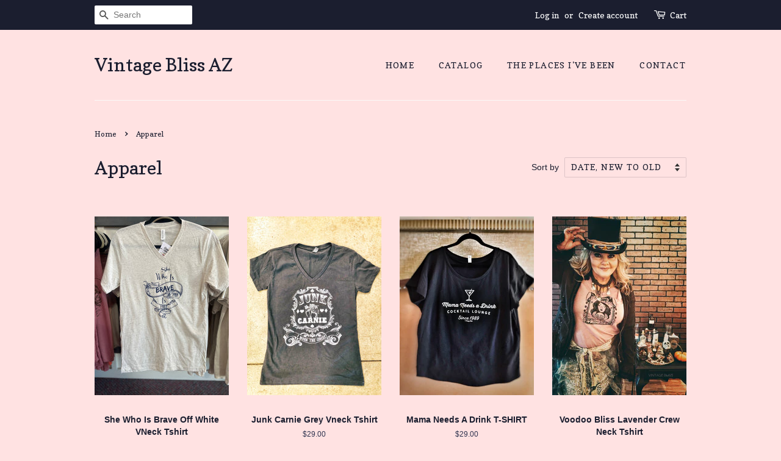

--- FILE ---
content_type: text/html; charset=utf-8
request_url: https://vintageblissaz.com/collections/apparel?page=5
body_size: 19781
content:
<!doctype html>
<!--[if lt IE 7]><html class="no-js lt-ie9 lt-ie8 lt-ie7" lang="en"> <![endif]-->
<!--[if IE 7]><html class="no-js lt-ie9 lt-ie8" lang="en"> <![endif]-->
<!--[if IE 8]><html class="no-js lt-ie9" lang="en"> <![endif]-->
<!--[if IE 9 ]><html class="ie9 no-js"> <![endif]-->
<!--[if (gt IE 9)|!(IE)]><!--> <html class="no-js"> <!--<![endif]-->
<head>

  <!-- Basic page needs ================================================== -->
  <meta charset="utf-8">
  <meta http-equiv="X-UA-Compatible" content="IE=edge,chrome=1">

  
  <link rel="shortcut icon" href="//vintageblissaz.com/cdn/shop/files/VB_Favicon_32x32.png?v=1613557710" type="image/png" />
  

  <!-- Title and description ================================================== -->
  <title>
  Apparel &ndash; Page 5 &ndash; Vintage Bliss AZ
  </title>

  

  <!-- Social meta ================================================== -->
  <!-- /snippets/social-meta-tags.liquid -->




<meta property="og:site_name" content="Vintage Bliss AZ">
<meta property="og:url" content="https://vintageblissaz.com/collections/apparel?page=5">
<meta property="og:title" content="Apparel">
<meta property="og:type" content="product.group">
<meta property="og:description" content="Welcome to Tricia Samsal's Vintage Bliss online store! ">

<meta property="og:image" content="http://vintageblissaz.com/cdn/shop/collections/image_98780409-d22c-43a3-b3be-7d6d576f3663_1200x1200.jpg?v=1561518170">
<meta property="og:image:secure_url" content="https://vintageblissaz.com/cdn/shop/collections/image_98780409-d22c-43a3-b3be-7d6d576f3663_1200x1200.jpg?v=1561518170">


<meta name="twitter:card" content="summary_large_image">
<meta name="twitter:title" content="Apparel">
<meta name="twitter:description" content="Welcome to Tricia Samsal's Vintage Bliss online store! ">


  <!-- Helpers ================================================== -->
  <link rel="canonical" href="https://vintageblissaz.com/collections/apparel?page=5">
  <meta name="viewport" content="width=device-width,initial-scale=1">
  <meta name="theme-color" content="#d7583b">

  <!-- CSS ================================================== -->
  <link href="//vintageblissaz.com/cdn/shop/t/2/assets/timber.scss.css?v=62115785183714838371738860924" rel="stylesheet" type="text/css" media="all" />
  <link href="//vintageblissaz.com/cdn/shop/t/2/assets/theme.scss.css?v=133069542918526008051738860924" rel="stylesheet" type="text/css" media="all" />

  

  
    
    
    <link href="//fonts.googleapis.com/css?family=Copse:400" rel="stylesheet" type="text/css" media="all" />
  


  
    
    
    <link href="//fonts.googleapis.com/css?family=Copse:400" rel="stylesheet" type="text/css" media="all" />
  



  <script>
    window.theme = window.theme || {};

    var theme = {
      strings: {
        zoomClose: "Close (Esc)",
        zoomPrev: "Previous (Left arrow key)",
        zoomNext: "Next (Right arrow key)",
        addressError: "Error looking up that address",
        addressNoResults: "No results for that address",
        addressQueryLimit: "You have exceeded the Google API usage limit. Consider upgrading to a \u003ca href=\"https:\/\/developers.google.com\/maps\/premium\/usage-limits\"\u003ePremium Plan\u003c\/a\u003e.",
        authError: "There was a problem authenticating your Google Maps API Key."
      },
      settings: {
        // Adding some settings to allow the editor to update correctly when they are changed
        themeBgImage: false,
        customBgImage: '',
        enableWideLayout: false,
        typeAccentTransform: true,
        typeAccentSpacing: true,
        baseFontSize: '16px',
        headerBaseFontSize: '30px',
        accentFontSize: '14px'
      },
      variables: {
        mediaQueryMedium: 'screen and (max-width: 768px)',
        bpSmall: false
      },
      moneyFormat: "${{amount}}"
    }

    document.documentElement.className = document.documentElement.className.replace('no-js', 'supports-js');
  </script>

  <!-- Header hook for plugins ================================================== -->
  <script>window.performance && window.performance.mark && window.performance.mark('shopify.content_for_header.start');</script><meta id="shopify-digital-wallet" name="shopify-digital-wallet" content="/30055984/digital_wallets/dialog">
<meta name="shopify-checkout-api-token" content="8e87538fe8aa5e735be34add1f7e74b3">
<meta id="in-context-paypal-metadata" data-shop-id="30055984" data-venmo-supported="false" data-environment="production" data-locale="en_US" data-paypal-v4="true" data-currency="USD">
<link rel="alternate" type="application/atom+xml" title="Feed" href="/collections/apparel.atom" />
<link rel="prev" href="/collections/apparel?page=4">
<link rel="next" href="/collections/apparel?page=6">
<link rel="alternate" type="application/json+oembed" href="https://vintageblissaz.com/collections/apparel.oembed?page=5">
<script async="async" src="/checkouts/internal/preloads.js?locale=en-US"></script>
<link rel="preconnect" href="https://shop.app" crossorigin="anonymous">
<script async="async" src="https://shop.app/checkouts/internal/preloads.js?locale=en-US&shop_id=30055984" crossorigin="anonymous"></script>
<script id="apple-pay-shop-capabilities" type="application/json">{"shopId":30055984,"countryCode":"US","currencyCode":"USD","merchantCapabilities":["supports3DS"],"merchantId":"gid:\/\/shopify\/Shop\/30055984","merchantName":"Vintage Bliss AZ","requiredBillingContactFields":["postalAddress","email"],"requiredShippingContactFields":["postalAddress","email"],"shippingType":"shipping","supportedNetworks":["visa","masterCard","amex","discover","elo","jcb"],"total":{"type":"pending","label":"Vintage Bliss AZ","amount":"1.00"},"shopifyPaymentsEnabled":true,"supportsSubscriptions":true}</script>
<script id="shopify-features" type="application/json">{"accessToken":"8e87538fe8aa5e735be34add1f7e74b3","betas":["rich-media-storefront-analytics"],"domain":"vintageblissaz.com","predictiveSearch":true,"shopId":30055984,"locale":"en"}</script>
<script>var Shopify = Shopify || {};
Shopify.shop = "vintage-bliss-az.myshopify.com";
Shopify.locale = "en";
Shopify.currency = {"active":"USD","rate":"1.0"};
Shopify.country = "US";
Shopify.theme = {"name":"Minimal","id":11552817198,"schema_name":"Minimal","schema_version":"4.1.1","theme_store_id":380,"role":"main"};
Shopify.theme.handle = "null";
Shopify.theme.style = {"id":null,"handle":null};
Shopify.cdnHost = "vintageblissaz.com/cdn";
Shopify.routes = Shopify.routes || {};
Shopify.routes.root = "/";</script>
<script type="module">!function(o){(o.Shopify=o.Shopify||{}).modules=!0}(window);</script>
<script>!function(o){function n(){var o=[];function n(){o.push(Array.prototype.slice.apply(arguments))}return n.q=o,n}var t=o.Shopify=o.Shopify||{};t.loadFeatures=n(),t.autoloadFeatures=n()}(window);</script>
<script>
  window.ShopifyPay = window.ShopifyPay || {};
  window.ShopifyPay.apiHost = "shop.app\/pay";
  window.ShopifyPay.redirectState = null;
</script>
<script id="shop-js-analytics" type="application/json">{"pageType":"collection"}</script>
<script defer="defer" async type="module" src="//vintageblissaz.com/cdn/shopifycloud/shop-js/modules/v2/client.init-shop-cart-sync_WVOgQShq.en.esm.js"></script>
<script defer="defer" async type="module" src="//vintageblissaz.com/cdn/shopifycloud/shop-js/modules/v2/chunk.common_C_13GLB1.esm.js"></script>
<script defer="defer" async type="module" src="//vintageblissaz.com/cdn/shopifycloud/shop-js/modules/v2/chunk.modal_CLfMGd0m.esm.js"></script>
<script type="module">
  await import("//vintageblissaz.com/cdn/shopifycloud/shop-js/modules/v2/client.init-shop-cart-sync_WVOgQShq.en.esm.js");
await import("//vintageblissaz.com/cdn/shopifycloud/shop-js/modules/v2/chunk.common_C_13GLB1.esm.js");
await import("//vintageblissaz.com/cdn/shopifycloud/shop-js/modules/v2/chunk.modal_CLfMGd0m.esm.js");

  window.Shopify.SignInWithShop?.initShopCartSync?.({"fedCMEnabled":true,"windoidEnabled":true});

</script>
<script>
  window.Shopify = window.Shopify || {};
  if (!window.Shopify.featureAssets) window.Shopify.featureAssets = {};
  window.Shopify.featureAssets['shop-js'] = {"shop-cart-sync":["modules/v2/client.shop-cart-sync_DuR37GeY.en.esm.js","modules/v2/chunk.common_C_13GLB1.esm.js","modules/v2/chunk.modal_CLfMGd0m.esm.js"],"init-fed-cm":["modules/v2/client.init-fed-cm_BucUoe6W.en.esm.js","modules/v2/chunk.common_C_13GLB1.esm.js","modules/v2/chunk.modal_CLfMGd0m.esm.js"],"shop-toast-manager":["modules/v2/client.shop-toast-manager_B0JfrpKj.en.esm.js","modules/v2/chunk.common_C_13GLB1.esm.js","modules/v2/chunk.modal_CLfMGd0m.esm.js"],"init-shop-cart-sync":["modules/v2/client.init-shop-cart-sync_WVOgQShq.en.esm.js","modules/v2/chunk.common_C_13GLB1.esm.js","modules/v2/chunk.modal_CLfMGd0m.esm.js"],"shop-button":["modules/v2/client.shop-button_B_U3bv27.en.esm.js","modules/v2/chunk.common_C_13GLB1.esm.js","modules/v2/chunk.modal_CLfMGd0m.esm.js"],"init-windoid":["modules/v2/client.init-windoid_DuP9q_di.en.esm.js","modules/v2/chunk.common_C_13GLB1.esm.js","modules/v2/chunk.modal_CLfMGd0m.esm.js"],"shop-cash-offers":["modules/v2/client.shop-cash-offers_BmULhtno.en.esm.js","modules/v2/chunk.common_C_13GLB1.esm.js","modules/v2/chunk.modal_CLfMGd0m.esm.js"],"pay-button":["modules/v2/client.pay-button_CrPSEbOK.en.esm.js","modules/v2/chunk.common_C_13GLB1.esm.js","modules/v2/chunk.modal_CLfMGd0m.esm.js"],"init-customer-accounts":["modules/v2/client.init-customer-accounts_jNk9cPYQ.en.esm.js","modules/v2/client.shop-login-button_DJ5ldayH.en.esm.js","modules/v2/chunk.common_C_13GLB1.esm.js","modules/v2/chunk.modal_CLfMGd0m.esm.js"],"avatar":["modules/v2/client.avatar_BTnouDA3.en.esm.js"],"checkout-modal":["modules/v2/client.checkout-modal_pBPyh9w8.en.esm.js","modules/v2/chunk.common_C_13GLB1.esm.js","modules/v2/chunk.modal_CLfMGd0m.esm.js"],"init-shop-for-new-customer-accounts":["modules/v2/client.init-shop-for-new-customer-accounts_BUoCy7a5.en.esm.js","modules/v2/client.shop-login-button_DJ5ldayH.en.esm.js","modules/v2/chunk.common_C_13GLB1.esm.js","modules/v2/chunk.modal_CLfMGd0m.esm.js"],"init-customer-accounts-sign-up":["modules/v2/client.init-customer-accounts-sign-up_CnczCz9H.en.esm.js","modules/v2/client.shop-login-button_DJ5ldayH.en.esm.js","modules/v2/chunk.common_C_13GLB1.esm.js","modules/v2/chunk.modal_CLfMGd0m.esm.js"],"init-shop-email-lookup-coordinator":["modules/v2/client.init-shop-email-lookup-coordinator_CzjY5t9o.en.esm.js","modules/v2/chunk.common_C_13GLB1.esm.js","modules/v2/chunk.modal_CLfMGd0m.esm.js"],"shop-follow-button":["modules/v2/client.shop-follow-button_CsYC63q7.en.esm.js","modules/v2/chunk.common_C_13GLB1.esm.js","modules/v2/chunk.modal_CLfMGd0m.esm.js"],"shop-login-button":["modules/v2/client.shop-login-button_DJ5ldayH.en.esm.js","modules/v2/chunk.common_C_13GLB1.esm.js","modules/v2/chunk.modal_CLfMGd0m.esm.js"],"shop-login":["modules/v2/client.shop-login_B9ccPdmx.en.esm.js","modules/v2/chunk.common_C_13GLB1.esm.js","modules/v2/chunk.modal_CLfMGd0m.esm.js"],"lead-capture":["modules/v2/client.lead-capture_D0K_KgYb.en.esm.js","modules/v2/chunk.common_C_13GLB1.esm.js","modules/v2/chunk.modal_CLfMGd0m.esm.js"],"payment-terms":["modules/v2/client.payment-terms_BWmiNN46.en.esm.js","modules/v2/chunk.common_C_13GLB1.esm.js","modules/v2/chunk.modal_CLfMGd0m.esm.js"]};
</script>
<script>(function() {
  var isLoaded = false;
  function asyncLoad() {
    if (isLoaded) return;
    isLoaded = true;
    var urls = ["\/\/www.powr.io\/powr.js?powr-token=vintage-bliss-az.myshopify.com\u0026external-type=shopify\u0026shop=vintage-bliss-az.myshopify.com"];
    for (var i = 0; i < urls.length; i++) {
      var s = document.createElement('script');
      s.type = 'text/javascript';
      s.async = true;
      s.src = urls[i];
      var x = document.getElementsByTagName('script')[0];
      x.parentNode.insertBefore(s, x);
    }
  };
  if(window.attachEvent) {
    window.attachEvent('onload', asyncLoad);
  } else {
    window.addEventListener('load', asyncLoad, false);
  }
})();</script>
<script id="__st">var __st={"a":30055984,"offset":-25200,"reqid":"f863cac7-42e7-424a-9526-7c23b6978ca7-1769589533","pageurl":"vintageblissaz.com\/collections\/apparel?page=5","u":"3848d0d9c695","p":"collection","rtyp":"collection","rid":30507073582};</script>
<script>window.ShopifyPaypalV4VisibilityTracking = true;</script>
<script id="captcha-bootstrap">!function(){'use strict';const t='contact',e='account',n='new_comment',o=[[t,t],['blogs',n],['comments',n],[t,'customer']],c=[[e,'customer_login'],[e,'guest_login'],[e,'recover_customer_password'],[e,'create_customer']],r=t=>t.map((([t,e])=>`form[action*='/${t}']:not([data-nocaptcha='true']) input[name='form_type'][value='${e}']`)).join(','),a=t=>()=>t?[...document.querySelectorAll(t)].map((t=>t.form)):[];function s(){const t=[...o],e=r(t);return a(e)}const i='password',u='form_key',d=['recaptcha-v3-token','g-recaptcha-response','h-captcha-response',i],f=()=>{try{return window.sessionStorage}catch{return}},m='__shopify_v',_=t=>t.elements[u];function p(t,e,n=!1){try{const o=window.sessionStorage,c=JSON.parse(o.getItem(e)),{data:r}=function(t){const{data:e,action:n}=t;return t[m]||n?{data:e,action:n}:{data:t,action:n}}(c);for(const[e,n]of Object.entries(r))t.elements[e]&&(t.elements[e].value=n);n&&o.removeItem(e)}catch(o){console.error('form repopulation failed',{error:o})}}const l='form_type',E='cptcha';function T(t){t.dataset[E]=!0}const w=window,h=w.document,L='Shopify',v='ce_forms',y='captcha';let A=!1;((t,e)=>{const n=(g='f06e6c50-85a8-45c8-87d0-21a2b65856fe',I='https://cdn.shopify.com/shopifycloud/storefront-forms-hcaptcha/ce_storefront_forms_captcha_hcaptcha.v1.5.2.iife.js',D={infoText:'Protected by hCaptcha',privacyText:'Privacy',termsText:'Terms'},(t,e,n)=>{const o=w[L][v],c=o.bindForm;if(c)return c(t,g,e,D).then(n);var r;o.q.push([[t,g,e,D],n]),r=I,A||(h.body.append(Object.assign(h.createElement('script'),{id:'captcha-provider',async:!0,src:r})),A=!0)});var g,I,D;w[L]=w[L]||{},w[L][v]=w[L][v]||{},w[L][v].q=[],w[L][y]=w[L][y]||{},w[L][y].protect=function(t,e){n(t,void 0,e),T(t)},Object.freeze(w[L][y]),function(t,e,n,w,h,L){const[v,y,A,g]=function(t,e,n){const i=e?o:[],u=t?c:[],d=[...i,...u],f=r(d),m=r(i),_=r(d.filter((([t,e])=>n.includes(e))));return[a(f),a(m),a(_),s()]}(w,h,L),I=t=>{const e=t.target;return e instanceof HTMLFormElement?e:e&&e.form},D=t=>v().includes(t);t.addEventListener('submit',(t=>{const e=I(t);if(!e)return;const n=D(e)&&!e.dataset.hcaptchaBound&&!e.dataset.recaptchaBound,o=_(e),c=g().includes(e)&&(!o||!o.value);(n||c)&&t.preventDefault(),c&&!n&&(function(t){try{if(!f())return;!function(t){const e=f();if(!e)return;const n=_(t);if(!n)return;const o=n.value;o&&e.removeItem(o)}(t);const e=Array.from(Array(32),(()=>Math.random().toString(36)[2])).join('');!function(t,e){_(t)||t.append(Object.assign(document.createElement('input'),{type:'hidden',name:u})),t.elements[u].value=e}(t,e),function(t,e){const n=f();if(!n)return;const o=[...t.querySelectorAll(`input[type='${i}']`)].map((({name:t})=>t)),c=[...d,...o],r={};for(const[a,s]of new FormData(t).entries())c.includes(a)||(r[a]=s);n.setItem(e,JSON.stringify({[m]:1,action:t.action,data:r}))}(t,e)}catch(e){console.error('failed to persist form',e)}}(e),e.submit())}));const S=(t,e)=>{t&&!t.dataset[E]&&(n(t,e.some((e=>e===t))),T(t))};for(const o of['focusin','change'])t.addEventListener(o,(t=>{const e=I(t);D(e)&&S(e,y())}));const B=e.get('form_key'),M=e.get(l),P=B&&M;t.addEventListener('DOMContentLoaded',(()=>{const t=y();if(P)for(const e of t)e.elements[l].value===M&&p(e,B);[...new Set([...A(),...v().filter((t=>'true'===t.dataset.shopifyCaptcha))])].forEach((e=>S(e,t)))}))}(h,new URLSearchParams(w.location.search),n,t,e,['guest_login'])})(!0,!0)}();</script>
<script integrity="sha256-4kQ18oKyAcykRKYeNunJcIwy7WH5gtpwJnB7kiuLZ1E=" data-source-attribution="shopify.loadfeatures" defer="defer" src="//vintageblissaz.com/cdn/shopifycloud/storefront/assets/storefront/load_feature-a0a9edcb.js" crossorigin="anonymous"></script>
<script crossorigin="anonymous" defer="defer" src="//vintageblissaz.com/cdn/shopifycloud/storefront/assets/shopify_pay/storefront-65b4c6d7.js?v=20250812"></script>
<script data-source-attribution="shopify.dynamic_checkout.dynamic.init">var Shopify=Shopify||{};Shopify.PaymentButton=Shopify.PaymentButton||{isStorefrontPortableWallets:!0,init:function(){window.Shopify.PaymentButton.init=function(){};var t=document.createElement("script");t.src="https://vintageblissaz.com/cdn/shopifycloud/portable-wallets/latest/portable-wallets.en.js",t.type="module",document.head.appendChild(t)}};
</script>
<script data-source-attribution="shopify.dynamic_checkout.buyer_consent">
  function portableWalletsHideBuyerConsent(e){var t=document.getElementById("shopify-buyer-consent"),n=document.getElementById("shopify-subscription-policy-button");t&&n&&(t.classList.add("hidden"),t.setAttribute("aria-hidden","true"),n.removeEventListener("click",e))}function portableWalletsShowBuyerConsent(e){var t=document.getElementById("shopify-buyer-consent"),n=document.getElementById("shopify-subscription-policy-button");t&&n&&(t.classList.remove("hidden"),t.removeAttribute("aria-hidden"),n.addEventListener("click",e))}window.Shopify?.PaymentButton&&(window.Shopify.PaymentButton.hideBuyerConsent=portableWalletsHideBuyerConsent,window.Shopify.PaymentButton.showBuyerConsent=portableWalletsShowBuyerConsent);
</script>
<script data-source-attribution="shopify.dynamic_checkout.cart.bootstrap">document.addEventListener("DOMContentLoaded",(function(){function t(){return document.querySelector("shopify-accelerated-checkout-cart, shopify-accelerated-checkout")}if(t())Shopify.PaymentButton.init();else{new MutationObserver((function(e,n){t()&&(Shopify.PaymentButton.init(),n.disconnect())})).observe(document.body,{childList:!0,subtree:!0})}}));
</script>
<link id="shopify-accelerated-checkout-styles" rel="stylesheet" media="screen" href="https://vintageblissaz.com/cdn/shopifycloud/portable-wallets/latest/accelerated-checkout-backwards-compat.css" crossorigin="anonymous">
<style id="shopify-accelerated-checkout-cart">
        #shopify-buyer-consent {
  margin-top: 1em;
  display: inline-block;
  width: 100%;
}

#shopify-buyer-consent.hidden {
  display: none;
}

#shopify-subscription-policy-button {
  background: none;
  border: none;
  padding: 0;
  text-decoration: underline;
  font-size: inherit;
  cursor: pointer;
}

#shopify-subscription-policy-button::before {
  box-shadow: none;
}

      </style>

<script>window.performance && window.performance.mark && window.performance.mark('shopify.content_for_header.end');</script>

  

<!--[if lt IE 9]>
<script src="//cdnjs.cloudflare.com/ajax/libs/html5shiv/3.7.2/html5shiv.min.js" type="text/javascript"></script>
<link href="//vintageblissaz.com/cdn/shop/t/2/assets/respond-proxy.html" id="respond-proxy" rel="respond-proxy" />
<link href="//vintageblissaz.com/search?q=12dc46a66e18070ac3df1efe7c9b7fe6" id="respond-redirect" rel="respond-redirect" />
<script src="//vintageblissaz.com/search?q=12dc46a66e18070ac3df1efe7c9b7fe6" type="text/javascript"></script>
<![endif]-->


  <script src="//vintageblissaz.com/cdn/shop/t/2/assets/jquery-2.2.3.min.js?v=58211863146907186831518217861" type="text/javascript"></script>

  <!--[if (gt IE 9)|!(IE)]><!--><script src="//vintageblissaz.com/cdn/shop/t/2/assets/lazysizes.min.js?v=177476512571513845041518217861" async="async"></script><!--<![endif]-->
  <!--[if lte IE 9]><script src="//vintageblissaz.com/cdn/shop/t/2/assets/lazysizes.min.js?v=177476512571513845041518217861"></script><![endif]-->

  
  

<link href="https://monorail-edge.shopifysvc.com" rel="dns-prefetch">
<script>(function(){if ("sendBeacon" in navigator && "performance" in window) {try {var session_token_from_headers = performance.getEntriesByType('navigation')[0].serverTiming.find(x => x.name == '_s').description;} catch {var session_token_from_headers = undefined;}var session_cookie_matches = document.cookie.match(/_shopify_s=([^;]*)/);var session_token_from_cookie = session_cookie_matches && session_cookie_matches.length === 2 ? session_cookie_matches[1] : "";var session_token = session_token_from_headers || session_token_from_cookie || "";function handle_abandonment_event(e) {var entries = performance.getEntries().filter(function(entry) {return /monorail-edge.shopifysvc.com/.test(entry.name);});if (!window.abandonment_tracked && entries.length === 0) {window.abandonment_tracked = true;var currentMs = Date.now();var navigation_start = performance.timing.navigationStart;var payload = {shop_id: 30055984,url: window.location.href,navigation_start,duration: currentMs - navigation_start,session_token,page_type: "collection"};window.navigator.sendBeacon("https://monorail-edge.shopifysvc.com/v1/produce", JSON.stringify({schema_id: "online_store_buyer_site_abandonment/1.1",payload: payload,metadata: {event_created_at_ms: currentMs,event_sent_at_ms: currentMs}}));}}window.addEventListener('pagehide', handle_abandonment_event);}}());</script>
<script id="web-pixels-manager-setup">(function e(e,d,r,n,o){if(void 0===o&&(o={}),!Boolean(null===(a=null===(i=window.Shopify)||void 0===i?void 0:i.analytics)||void 0===a?void 0:a.replayQueue)){var i,a;window.Shopify=window.Shopify||{};var t=window.Shopify;t.analytics=t.analytics||{};var s=t.analytics;s.replayQueue=[],s.publish=function(e,d,r){return s.replayQueue.push([e,d,r]),!0};try{self.performance.mark("wpm:start")}catch(e){}var l=function(){var e={modern:/Edge?\/(1{2}[4-9]|1[2-9]\d|[2-9]\d{2}|\d{4,})\.\d+(\.\d+|)|Firefox\/(1{2}[4-9]|1[2-9]\d|[2-9]\d{2}|\d{4,})\.\d+(\.\d+|)|Chrom(ium|e)\/(9{2}|\d{3,})\.\d+(\.\d+|)|(Maci|X1{2}).+ Version\/(15\.\d+|(1[6-9]|[2-9]\d|\d{3,})\.\d+)([,.]\d+|)( \(\w+\)|)( Mobile\/\w+|) Safari\/|Chrome.+OPR\/(9{2}|\d{3,})\.\d+\.\d+|(CPU[ +]OS|iPhone[ +]OS|CPU[ +]iPhone|CPU IPhone OS|CPU iPad OS)[ +]+(15[._]\d+|(1[6-9]|[2-9]\d|\d{3,})[._]\d+)([._]\d+|)|Android:?[ /-](13[3-9]|1[4-9]\d|[2-9]\d{2}|\d{4,})(\.\d+|)(\.\d+|)|Android.+Firefox\/(13[5-9]|1[4-9]\d|[2-9]\d{2}|\d{4,})\.\d+(\.\d+|)|Android.+Chrom(ium|e)\/(13[3-9]|1[4-9]\d|[2-9]\d{2}|\d{4,})\.\d+(\.\d+|)|SamsungBrowser\/([2-9]\d|\d{3,})\.\d+/,legacy:/Edge?\/(1[6-9]|[2-9]\d|\d{3,})\.\d+(\.\d+|)|Firefox\/(5[4-9]|[6-9]\d|\d{3,})\.\d+(\.\d+|)|Chrom(ium|e)\/(5[1-9]|[6-9]\d|\d{3,})\.\d+(\.\d+|)([\d.]+$|.*Safari\/(?![\d.]+ Edge\/[\d.]+$))|(Maci|X1{2}).+ Version\/(10\.\d+|(1[1-9]|[2-9]\d|\d{3,})\.\d+)([,.]\d+|)( \(\w+\)|)( Mobile\/\w+|) Safari\/|Chrome.+OPR\/(3[89]|[4-9]\d|\d{3,})\.\d+\.\d+|(CPU[ +]OS|iPhone[ +]OS|CPU[ +]iPhone|CPU IPhone OS|CPU iPad OS)[ +]+(10[._]\d+|(1[1-9]|[2-9]\d|\d{3,})[._]\d+)([._]\d+|)|Android:?[ /-](13[3-9]|1[4-9]\d|[2-9]\d{2}|\d{4,})(\.\d+|)(\.\d+|)|Mobile Safari.+OPR\/([89]\d|\d{3,})\.\d+\.\d+|Android.+Firefox\/(13[5-9]|1[4-9]\d|[2-9]\d{2}|\d{4,})\.\d+(\.\d+|)|Android.+Chrom(ium|e)\/(13[3-9]|1[4-9]\d|[2-9]\d{2}|\d{4,})\.\d+(\.\d+|)|Android.+(UC? ?Browser|UCWEB|U3)[ /]?(15\.([5-9]|\d{2,})|(1[6-9]|[2-9]\d|\d{3,})\.\d+)\.\d+|SamsungBrowser\/(5\.\d+|([6-9]|\d{2,})\.\d+)|Android.+MQ{2}Browser\/(14(\.(9|\d{2,})|)|(1[5-9]|[2-9]\d|\d{3,})(\.\d+|))(\.\d+|)|K[Aa][Ii]OS\/(3\.\d+|([4-9]|\d{2,})\.\d+)(\.\d+|)/},d=e.modern,r=e.legacy,n=navigator.userAgent;return n.match(d)?"modern":n.match(r)?"legacy":"unknown"}(),u="modern"===l?"modern":"legacy",c=(null!=n?n:{modern:"",legacy:""})[u],f=function(e){return[e.baseUrl,"/wpm","/b",e.hashVersion,"modern"===e.buildTarget?"m":"l",".js"].join("")}({baseUrl:d,hashVersion:r,buildTarget:u}),m=function(e){var d=e.version,r=e.bundleTarget,n=e.surface,o=e.pageUrl,i=e.monorailEndpoint;return{emit:function(e){var a=e.status,t=e.errorMsg,s=(new Date).getTime(),l=JSON.stringify({metadata:{event_sent_at_ms:s},events:[{schema_id:"web_pixels_manager_load/3.1",payload:{version:d,bundle_target:r,page_url:o,status:a,surface:n,error_msg:t},metadata:{event_created_at_ms:s}}]});if(!i)return console&&console.warn&&console.warn("[Web Pixels Manager] No Monorail endpoint provided, skipping logging."),!1;try{return self.navigator.sendBeacon.bind(self.navigator)(i,l)}catch(e){}var u=new XMLHttpRequest;try{return u.open("POST",i,!0),u.setRequestHeader("Content-Type","text/plain"),u.send(l),!0}catch(e){return console&&console.warn&&console.warn("[Web Pixels Manager] Got an unhandled error while logging to Monorail."),!1}}}}({version:r,bundleTarget:l,surface:e.surface,pageUrl:self.location.href,monorailEndpoint:e.monorailEndpoint});try{o.browserTarget=l,function(e){var d=e.src,r=e.async,n=void 0===r||r,o=e.onload,i=e.onerror,a=e.sri,t=e.scriptDataAttributes,s=void 0===t?{}:t,l=document.createElement("script"),u=document.querySelector("head"),c=document.querySelector("body");if(l.async=n,l.src=d,a&&(l.integrity=a,l.crossOrigin="anonymous"),s)for(var f in s)if(Object.prototype.hasOwnProperty.call(s,f))try{l.dataset[f]=s[f]}catch(e){}if(o&&l.addEventListener("load",o),i&&l.addEventListener("error",i),u)u.appendChild(l);else{if(!c)throw new Error("Did not find a head or body element to append the script");c.appendChild(l)}}({src:f,async:!0,onload:function(){if(!function(){var e,d;return Boolean(null===(d=null===(e=window.Shopify)||void 0===e?void 0:e.analytics)||void 0===d?void 0:d.initialized)}()){var d=window.webPixelsManager.init(e)||void 0;if(d){var r=window.Shopify.analytics;r.replayQueue.forEach((function(e){var r=e[0],n=e[1],o=e[2];d.publishCustomEvent(r,n,o)})),r.replayQueue=[],r.publish=d.publishCustomEvent,r.visitor=d.visitor,r.initialized=!0}}},onerror:function(){return m.emit({status:"failed",errorMsg:"".concat(f," has failed to load")})},sri:function(e){var d=/^sha384-[A-Za-z0-9+/=]+$/;return"string"==typeof e&&d.test(e)}(c)?c:"",scriptDataAttributes:o}),m.emit({status:"loading"})}catch(e){m.emit({status:"failed",errorMsg:(null==e?void 0:e.message)||"Unknown error"})}}})({shopId: 30055984,storefrontBaseUrl: "https://vintageblissaz.com",extensionsBaseUrl: "https://extensions.shopifycdn.com/cdn/shopifycloud/web-pixels-manager",monorailEndpoint: "https://monorail-edge.shopifysvc.com/unstable/produce_batch",surface: "storefront-renderer",enabledBetaFlags: ["2dca8a86"],webPixelsConfigList: [{"id":"150175838","configuration":"{\"pixel_id\":\"1610801695680369\",\"pixel_type\":\"facebook_pixel\",\"metaapp_system_user_token\":\"-\"}","eventPayloadVersion":"v1","runtimeContext":"OPEN","scriptVersion":"ca16bc87fe92b6042fbaa3acc2fbdaa6","type":"APP","apiClientId":2329312,"privacyPurposes":["ANALYTICS","MARKETING","SALE_OF_DATA"],"dataSharingAdjustments":{"protectedCustomerApprovalScopes":["read_customer_address","read_customer_email","read_customer_name","read_customer_personal_data","read_customer_phone"]}},{"id":"shopify-app-pixel","configuration":"{}","eventPayloadVersion":"v1","runtimeContext":"STRICT","scriptVersion":"0450","apiClientId":"shopify-pixel","type":"APP","privacyPurposes":["ANALYTICS","MARKETING"]},{"id":"shopify-custom-pixel","eventPayloadVersion":"v1","runtimeContext":"LAX","scriptVersion":"0450","apiClientId":"shopify-pixel","type":"CUSTOM","privacyPurposes":["ANALYTICS","MARKETING"]}],isMerchantRequest: false,initData: {"shop":{"name":"Vintage Bliss AZ","paymentSettings":{"currencyCode":"USD"},"myshopifyDomain":"vintage-bliss-az.myshopify.com","countryCode":"US","storefrontUrl":"https:\/\/vintageblissaz.com"},"customer":null,"cart":null,"checkout":null,"productVariants":[],"purchasingCompany":null},},"https://vintageblissaz.com/cdn","fcfee988w5aeb613cpc8e4bc33m6693e112",{"modern":"","legacy":""},{"shopId":"30055984","storefrontBaseUrl":"https:\/\/vintageblissaz.com","extensionBaseUrl":"https:\/\/extensions.shopifycdn.com\/cdn\/shopifycloud\/web-pixels-manager","surface":"storefront-renderer","enabledBetaFlags":"[\"2dca8a86\"]","isMerchantRequest":"false","hashVersion":"fcfee988w5aeb613cpc8e4bc33m6693e112","publish":"custom","events":"[[\"page_viewed\",{}],[\"collection_viewed\",{\"collection\":{\"id\":\"30507073582\",\"title\":\"Apparel\",\"productVariants\":[{\"price\":{\"amount\":29.0,\"currencyCode\":\"USD\"},\"product\":{\"title\":\"She Who Is Brave Off White VNeck Tshirt\",\"vendor\":\"Vintage Bliss AZ\",\"id\":\"6651588083806\",\"untranslatedTitle\":\"She Who Is Brave Off White VNeck Tshirt\",\"url\":\"\/products\/she-who-is-brave-grey-vneck\",\"type\":\"Shirts \u0026 Tops\"},\"id\":\"39618728951902\",\"image\":{\"src\":\"\/\/vintageblissaz.com\/cdn\/shop\/files\/E03BD747-EF4D-47D2-853D-66EA97A44CEB.jpg?v=1749823839\"},\"sku\":null,\"title\":\"Small\",\"untranslatedTitle\":\"Small\"},{\"price\":{\"amount\":29.0,\"currencyCode\":\"USD\"},\"product\":{\"title\":\"Junk Carnie Grey Vneck Tshirt\",\"vendor\":\"Vintage Bliss AZ\",\"id\":\"6645016232030\",\"untranslatedTitle\":\"Junk Carnie Grey Vneck Tshirt\",\"url\":\"\/products\/junk-carnie-grey-vneck-tshirt\",\"type\":\"Shirts \u0026 Tops\"},\"id\":\"39598919319646\",\"image\":{\"src\":\"\/\/vintageblissaz.com\/cdn\/shop\/products\/image_09937fb5-397c-4511-9be7-247850c93d70.jpg?v=1641483435\"},\"sku\":\"\",\"title\":\"Small\",\"untranslatedTitle\":\"Small\"},{\"price\":{\"amount\":29.0,\"currencyCode\":\"USD\"},\"product\":{\"title\":\"Mama Needs A Drink T-SHIRT\",\"vendor\":\"Vintage Bliss AZ\",\"id\":\"6637855473758\",\"untranslatedTitle\":\"Mama Needs A Drink T-SHIRT\",\"url\":\"\/products\/mama-needs-a-drink-t-shirt\",\"type\":\"Shirts \u0026 Tops\"},\"id\":\"39577871188062\",\"image\":{\"src\":\"\/\/vintageblissaz.com\/cdn\/shop\/products\/image_ba08a118-eadf-4a27-b393-3ab6ee051fa4.jpg?v=1638677235\"},\"sku\":\"\",\"title\":\"Small\",\"untranslatedTitle\":\"Small\"},{\"price\":{\"amount\":29.0,\"currencyCode\":\"USD\"},\"product\":{\"title\":\"Voodoo Bliss Lavender Crew Neck Tshirt\",\"vendor\":\"Vintage Bliss AZ\",\"id\":\"6619269431390\",\"untranslatedTitle\":\"Voodoo Bliss Lavender Crew Neck Tshirt\",\"url\":\"\/products\/voodoo-bliss-lavender-crew-neck-tshirt\",\"type\":\"Shirts \u0026 Tops\"},\"id\":\"39521170128990\",\"image\":{\"src\":\"\/\/vintageblissaz.com\/cdn\/shop\/products\/image_f8a4ab4c-f436-4359-b748-e6574febe135.jpg?v=1633032303\"},\"sku\":\"\",\"title\":\"Small\",\"untranslatedTitle\":\"Small\"},{\"price\":{\"amount\":32.0,\"currencyCode\":\"USD\"},\"product\":{\"title\":\"LIVE FREE Muscle Tank\",\"vendor\":\"Vintage Bliss AZ\",\"id\":\"6577688805470\",\"untranslatedTitle\":\"LIVE FREE Muscle Tank\",\"url\":\"\/products\/live-free-muscle-tank\",\"type\":\"Shirts \u0026 Tops\"},\"id\":\"39383311089758\",\"image\":{\"src\":\"\/\/vintageblissaz.com\/cdn\/shop\/products\/image_973de7b1-bd08-4cec-bc89-98276855e4ae.jpg?v=1623904278\"},\"sku\":\"\",\"title\":\"Small\",\"untranslatedTitle\":\"Small\"},{\"price\":{\"amount\":29.0,\"currencyCode\":\"USD\"},\"product\":{\"title\":\"Take A Hike Unisex Vneck T-shirt\",\"vendor\":\"Vintage Bliss AZ\",\"id\":\"6556574646366\",\"untranslatedTitle\":\"Take A Hike Unisex Vneck T-shirt\",\"url\":\"\/products\/take-a-hike-unisex-crew-t-shirt\",\"type\":\"Shirts \u0026 Tops\"},\"id\":\"39319952556126\",\"image\":{\"src\":\"\/\/vintageblissaz.com\/cdn\/shop\/files\/E9164F24-C61E-4398-891C-8A81A29DDA95.jpg?v=1728308877\"},\"sku\":\"\",\"title\":\"Small\",\"untranslatedTitle\":\"Small\"},{\"price\":{\"amount\":29.0,\"currencyCode\":\"USD\"},\"product\":{\"title\":\"Take A Hike Racerback Tank\",\"vendor\":\"Vintage Bliss AZ\",\"id\":\"6556574318686\",\"untranslatedTitle\":\"Take A Hike Racerback Tank\",\"url\":\"\/products\/take-a-hike-racerback-tank\",\"type\":\"Shirts \u0026 Tops\"},\"id\":\"39319951212638\",\"image\":{\"src\":\"\/\/vintageblissaz.com\/cdn\/shop\/products\/image_769f570c-5936-4444-868d-d3dd8a697425.jpg?v=1619058872\"},\"sku\":\"\",\"title\":\"Small\",\"untranslatedTitle\":\"Small\"},{\"price\":{\"amount\":24.0,\"currencyCode\":\"USD\"},\"product\":{\"title\":\"She Who Dares Wins Baseball Hat\",\"vendor\":\"Vintage Bliss AZ\",\"id\":\"6542270693470\",\"untranslatedTitle\":\"She Who Dares Wins Baseball Hat\",\"url\":\"\/products\/she-who-dares-wins-baseball-hat\",\"type\":\"Hats\"},\"id\":\"39269922177118\",\"image\":{\"src\":\"\/\/vintageblissaz.com\/cdn\/shop\/products\/image_54dcc821-02da-4b88-8001-48f53471c42c.jpg?v=1615698775\"},\"sku\":\"\",\"title\":\"Default Title\",\"untranslatedTitle\":\"Default Title\"},{\"price\":{\"amount\":29.0,\"currencyCode\":\"USD\"},\"product\":{\"title\":\"She Who Is Brave Is Free Mauve Tank Top\",\"vendor\":\"Vintage Bliss AZ\",\"id\":\"4581298208862\",\"untranslatedTitle\":\"She Who Is Brave Is Free Mauve Tank Top\",\"url\":\"\/products\/she-who-is-brave-is-free-mauve-tank-top\",\"type\":\"Shirts \u0026 Tops\"},\"id\":\"31838603444318\",\"image\":{\"src\":\"\/\/vintageblissaz.com\/cdn\/shop\/products\/image_a5c2257d-c4a9-4888-9a94-72b691734ce6.jpg?v=1589985984\"},\"sku\":\"\",\"title\":\"Small\",\"untranslatedTitle\":\"Small\"},{\"price\":{\"amount\":29.0,\"currencyCode\":\"USD\"},\"product\":{\"title\":\"Ringmaster of the Shitshow Racerback Tank\",\"vendor\":\"Vintage Bliss AZ\",\"id\":\"4579838591070\",\"untranslatedTitle\":\"Ringmaster of the Shitshow Racerback Tank\",\"url\":\"\/products\/ringmaster-of-the-shitshow-racerback-tank\",\"type\":\"Shirts \u0026 Tops\"},\"id\":\"31833322750046\",\"image\":{\"src\":\"\/\/vintageblissaz.com\/cdn\/shop\/products\/image_b3161a6a-85ec-477b-a08d-34c4b8ac3f44.jpg?v=1589931591\"},\"sku\":\"\",\"title\":\"Small\",\"untranslatedTitle\":\"Small\"},{\"price\":{\"amount\":29.0,\"currencyCode\":\"USD\"},\"product\":{\"title\":\"This Too Shall Pass Crew Neck T-shirt\",\"vendor\":\"Vintage Bliss AZ\",\"id\":\"4484624056414\",\"untranslatedTitle\":\"This Too Shall Pass Crew Neck T-shirt\",\"url\":\"\/products\/this-too-shall-pass-crew-neck-t-shirt\",\"type\":\"Shirts \u0026 Tops\"},\"id\":\"31536740925534\",\"image\":{\"src\":\"\/\/vintageblissaz.com\/cdn\/shop\/products\/image_cb543686-8681-493d-902d-def0090b1a3b.jpg?v=1585957485\"},\"sku\":\"\",\"title\":\"Large\",\"untranslatedTitle\":\"Large\"},{\"price\":{\"amount\":29.0,\"currencyCode\":\"USD\"},\"product\":{\"title\":\"Vagabond Living Muscle Tank\",\"vendor\":\"Vintage Bliss AZ\",\"id\":\"4461269516382\",\"untranslatedTitle\":\"Vagabond Living Muscle Tank\",\"url\":\"\/products\/vagabond-living-muscle-tank\",\"type\":\"Shirts \u0026 Tops\"},\"id\":\"31480011849822\",\"image\":{\"src\":\"\/\/vintageblissaz.com\/cdn\/shop\/products\/image_a4f8fdc8-8b4c-4f19-9141-f9abe76d65ed.jpg?v=1583955492\"},\"sku\":\"\",\"title\":\"Small\",\"untranslatedTitle\":\"Small\"},{\"price\":{\"amount\":29.0,\"currencyCode\":\"USD\"},\"product\":{\"title\":\"Though She Be But Little She Is Fierce Racerback Tank\",\"vendor\":\"Vintage Bliss AZ\",\"id\":\"4461260832862\",\"untranslatedTitle\":\"Though She Be But Little She Is Fierce Racerback Tank\",\"url\":\"\/products\/though-she-be-but-little-she-is-fierce-racerback-tank\",\"type\":\"Shirts \u0026 Tops\"},\"id\":\"31479988813918\",\"image\":{\"src\":\"\/\/vintageblissaz.com\/cdn\/shop\/products\/image_e2b63760-ce4d-4eff-bc0c-eaf77fe99a69.jpg?v=1583954778\"},\"sku\":\"\",\"title\":\"Small\",\"untranslatedTitle\":\"Small\"},{\"price\":{\"amount\":29.0,\"currencyCode\":\"USD\"},\"product\":{\"title\":\"EMPOWER HAPPINESS Heather Grey Vneck T-shirt\",\"vendor\":\"Vintage Bliss AZ\",\"id\":\"4456220819550\",\"untranslatedTitle\":\"EMPOWER HAPPINESS Heather Grey Vneck T-shirt\",\"url\":\"\/products\/empower-happiness\",\"type\":\"Shirts \u0026 Tops\"},\"id\":\"31462477430878\",\"image\":{\"src\":\"\/\/vintageblissaz.com\/cdn\/shop\/products\/image_ead60bec-af3e-4f72-971c-a6ce8721e40c.jpg?v=1583435897\"},\"sku\":\"\",\"title\":\"Medium\",\"untranslatedTitle\":\"Medium\"},{\"price\":{\"amount\":29.0,\"currencyCode\":\"USD\"},\"product\":{\"title\":\"EMPOWER HAPPINESS V-neck T Shirt\",\"vendor\":\"Vintage Bliss AZ\",\"id\":\"4456217018462\",\"untranslatedTitle\":\"EMPOWER HAPPINESS V-neck T Shirt\",\"url\":\"\/products\/empower-happiness-v-neck-t-shirt\",\"type\":\"Shirts \u0026 Tops\"},\"id\":\"31462469468254\",\"image\":{\"src\":\"\/\/vintageblissaz.com\/cdn\/shop\/products\/image_8a1d998e-4d17-4900-b6f0-293ab3b40668.jpg?v=1583435653\"},\"sku\":\"\",\"title\":\"Small\",\"untranslatedTitle\":\"Small\"},{\"price\":{\"amount\":29.0,\"currencyCode\":\"USD\"},\"product\":{\"title\":\"People I Want to Meet 1. Dogs Crew Neck\",\"vendor\":\"Vintage Bliss AZ\",\"id\":\"4434975653982\",\"untranslatedTitle\":\"People I Want to Meet 1. Dogs Crew Neck\",\"url\":\"\/products\/people-i-want-to-meet-1-dogs-crew-neck\",\"type\":\"Shirts \u0026 Tops\"},\"id\":\"31318910173278\",\"image\":{\"src\":\"\/\/vintageblissaz.com\/cdn\/shop\/products\/image_5131f5f6-0f8c-466a-9c95-b458a7e9aa6c.jpg?v=1581451845\"},\"sku\":\"\",\"title\":\"Small\",\"untranslatedTitle\":\"Small\"},{\"price\":{\"amount\":29.0,\"currencyCode\":\"USD\"},\"product\":{\"title\":\"Champagne \u0026 Chandeliers White Vneck Tshirt\",\"vendor\":\"Vintage Bliss AZ\",\"id\":\"4393320317022\",\"untranslatedTitle\":\"Champagne \u0026 Chandeliers White Vneck Tshirt\",\"url\":\"\/products\/champagne-chandeliers-white-vneck-tshirt\",\"type\":\"Shirts \u0026 Tops\"},\"id\":\"31226486358110\",\"image\":{\"src\":\"\/\/vintageblissaz.com\/cdn\/shop\/products\/image_c6127c6c-32ee-4f8b-8df1-eebb60bc129f.jpg?v=1577737137\"},\"sku\":\"\",\"title\":\"Small\",\"untranslatedTitle\":\"Small\"},{\"price\":{\"amount\":29.0,\"currencyCode\":\"USD\"},\"product\":{\"title\":\"My Drinking Name is Darla T-SHIRT\",\"vendor\":\"Vintage Bliss AZ\",\"id\":\"4363919655006\",\"untranslatedTitle\":\"My Drinking Name is Darla T-SHIRT\",\"url\":\"\/products\/my-drinking-name-is-darla-t-shirt\",\"type\":\"Shirts \u0026 Tops\"},\"id\":\"31182727577694\",\"image\":{\"src\":\"\/\/vintageblissaz.com\/cdn\/shop\/products\/image_1c1c4529-d7de-4fdf-a466-d6e9264c7230.jpg?v=1588647636\"},\"sku\":\"\",\"title\":\"Small\",\"untranslatedTitle\":\"Small\"},{\"price\":{\"amount\":34.0,\"currencyCode\":\"USD\"},\"product\":{\"title\":\"Get Lost Vintage Trailer Jersey\",\"vendor\":\"Vintage Bliss AZ\",\"id\":\"4354529067102\",\"untranslatedTitle\":\"Get Lost Vintage Trailer Jersey\",\"url\":\"\/products\/get-lost-vintage-trailer-jersey\",\"type\":\"Shirts \u0026 Tops\"},\"id\":\"31165862707294\",\"image\":{\"src\":\"\/\/vintageblissaz.com\/cdn\/shop\/products\/image_76ee9fc2-a5c2-4791-97fb-1efe3fe46074.jpg?v=1574702624\"},\"sku\":\"\",\"title\":\"Small\",\"untranslatedTitle\":\"Small\"},{\"price\":{\"amount\":29.0,\"currencyCode\":\"USD\"},\"product\":{\"title\":\"Hook Me Up Black V Neck Cut Out Tank\",\"vendor\":\"Vintage Bliss AZ\",\"id\":\"4273974149214\",\"untranslatedTitle\":\"Hook Me Up Black V Neck Cut Out Tank\",\"url\":\"\/products\/hook-me-up-black-v-neck-cut-out-tank\",\"type\":\"Shirts \u0026 Tops\"},\"id\":\"30861017808990\",\"image\":{\"src\":\"\/\/vintageblissaz.com\/cdn\/shop\/products\/image_3152dd42-b232-4785-9a7e-f718a82e9b23.jpg?v=1571733084\"},\"sku\":\"\",\"title\":\"Small\",\"untranslatedTitle\":\"Small\"}]}}]]"});</script><script>
  window.ShopifyAnalytics = window.ShopifyAnalytics || {};
  window.ShopifyAnalytics.meta = window.ShopifyAnalytics.meta || {};
  window.ShopifyAnalytics.meta.currency = 'USD';
  var meta = {"products":[{"id":6651588083806,"gid":"gid:\/\/shopify\/Product\/6651588083806","vendor":"Vintage Bliss AZ","type":"Shirts \u0026 Tops","handle":"she-who-is-brave-grey-vneck","variants":[{"id":39618728951902,"price":2900,"name":"She Who Is Brave Off White VNeck Tshirt - Small","public_title":"Small","sku":null},{"id":39618728984670,"price":2900,"name":"She Who Is Brave Off White VNeck Tshirt - Medium","public_title":"Medium","sku":null},{"id":39618729017438,"price":2900,"name":"She Who Is Brave Off White VNeck Tshirt - Large","public_title":"Large","sku":null},{"id":39618729050206,"price":2900,"name":"She Who Is Brave Off White VNeck Tshirt - XL","public_title":"XL","sku":null},{"id":39618729082974,"price":2900,"name":"She Who Is Brave Off White VNeck Tshirt - XXL","public_title":"XXL","sku":null}],"remote":false},{"id":6645016232030,"gid":"gid:\/\/shopify\/Product\/6645016232030","vendor":"Vintage Bliss AZ","type":"Shirts \u0026 Tops","handle":"junk-carnie-grey-vneck-tshirt","variants":[{"id":39598919319646,"price":2900,"name":"Junk Carnie Grey Vneck Tshirt - Small","public_title":"Small","sku":""},{"id":39598919352414,"price":2900,"name":"Junk Carnie Grey Vneck Tshirt - Medium","public_title":"Medium","sku":""},{"id":39598919385182,"price":2900,"name":"Junk Carnie Grey Vneck Tshirt - Large","public_title":"Large","sku":""},{"id":39598919417950,"price":2900,"name":"Junk Carnie Grey Vneck Tshirt - XL","public_title":"XL","sku":""},{"id":39598919450718,"price":2900,"name":"Junk Carnie Grey Vneck Tshirt - XXL","public_title":"XXL","sku":""}],"remote":false},{"id":6637855473758,"gid":"gid:\/\/shopify\/Product\/6637855473758","vendor":"Vintage Bliss AZ","type":"Shirts \u0026 Tops","handle":"mama-needs-a-drink-t-shirt","variants":[{"id":39577871188062,"price":2900,"name":"Mama Needs A Drink T-SHIRT - Small","public_title":"Small","sku":""},{"id":39577871220830,"price":2900,"name":"Mama Needs A Drink T-SHIRT - Medium","public_title":"Medium","sku":""},{"id":39577871253598,"price":2900,"name":"Mama Needs A Drink T-SHIRT - Large","public_title":"Large","sku":""},{"id":39577871286366,"price":2900,"name":"Mama Needs A Drink T-SHIRT - XL","public_title":"XL","sku":""}],"remote":false},{"id":6619269431390,"gid":"gid:\/\/shopify\/Product\/6619269431390","vendor":"Vintage Bliss AZ","type":"Shirts \u0026 Tops","handle":"voodoo-bliss-lavender-crew-neck-tshirt","variants":[{"id":39521170128990,"price":2900,"name":"Voodoo Bliss Lavender Crew Neck Tshirt - Small","public_title":"Small","sku":""},{"id":39521170161758,"price":2900,"name":"Voodoo Bliss Lavender Crew Neck Tshirt - Medium","public_title":"Medium","sku":""},{"id":39521170194526,"price":2900,"name":"Voodoo Bliss Lavender Crew Neck Tshirt - Large","public_title":"Large","sku":""},{"id":39521170227294,"price":2900,"name":"Voodoo Bliss Lavender Crew Neck Tshirt - XL","public_title":"XL","sku":""},{"id":39521170260062,"price":2900,"name":"Voodoo Bliss Lavender Crew Neck Tshirt - XXL","public_title":"XXL","sku":""}],"remote":false},{"id":6577688805470,"gid":"gid:\/\/shopify\/Product\/6577688805470","vendor":"Vintage Bliss AZ","type":"Shirts \u0026 Tops","handle":"live-free-muscle-tank","variants":[{"id":39383311089758,"price":3200,"name":"LIVE FREE Muscle Tank - Small","public_title":"Small","sku":""},{"id":39383311482974,"price":3200,"name":"LIVE FREE Muscle Tank - Medium","public_title":"Medium","sku":""},{"id":39383311515742,"price":3200,"name":"LIVE FREE Muscle Tank - Large","public_title":"Large","sku":""},{"id":39383311548510,"price":3200,"name":"LIVE FREE Muscle Tank - XL","public_title":"XL","sku":""},{"id":39383311581278,"price":3200,"name":"LIVE FREE Muscle Tank - XXL","public_title":"XXL","sku":""}],"remote":false},{"id":6556574646366,"gid":"gid:\/\/shopify\/Product\/6556574646366","vendor":"Vintage Bliss AZ","type":"Shirts \u0026 Tops","handle":"take-a-hike-unisex-crew-t-shirt","variants":[{"id":39319952556126,"price":2900,"name":"Take A Hike Unisex Vneck T-shirt - Small","public_title":"Small","sku":""},{"id":39319952588894,"price":2900,"name":"Take A Hike Unisex Vneck T-shirt - Medium","public_title":"Medium","sku":""},{"id":39319952621662,"price":2900,"name":"Take A Hike Unisex Vneck T-shirt - Large","public_title":"Large","sku":""},{"id":39319952654430,"price":2900,"name":"Take A Hike Unisex Vneck T-shirt - XL","public_title":"XL","sku":""},{"id":39319952687198,"price":2900,"name":"Take A Hike Unisex Vneck T-shirt - XXL","public_title":"XXL","sku":""}],"remote":false},{"id":6556574318686,"gid":"gid:\/\/shopify\/Product\/6556574318686","vendor":"Vintage Bliss AZ","type":"Shirts \u0026 Tops","handle":"take-a-hike-racerback-tank","variants":[{"id":39319951212638,"price":2900,"name":"Take A Hike Racerback Tank - Small","public_title":"Small","sku":""},{"id":39319951245406,"price":2900,"name":"Take A Hike Racerback Tank - Medium","public_title":"Medium","sku":""},{"id":39319951278174,"price":2900,"name":"Take A Hike Racerback Tank - Large","public_title":"Large","sku":""},{"id":39319951310942,"price":2900,"name":"Take A Hike Racerback Tank - XL","public_title":"XL","sku":""},{"id":39319951409246,"price":2900,"name":"Take A Hike Racerback Tank - XXL","public_title":"XXL","sku":""}],"remote":false},{"id":6542270693470,"gid":"gid:\/\/shopify\/Product\/6542270693470","vendor":"Vintage Bliss AZ","type":"Hats","handle":"she-who-dares-wins-baseball-hat","variants":[{"id":39269922177118,"price":2400,"name":"She Who Dares Wins Baseball Hat","public_title":null,"sku":""}],"remote":false},{"id":4581298208862,"gid":"gid:\/\/shopify\/Product\/4581298208862","vendor":"Vintage Bliss AZ","type":"Shirts \u0026 Tops","handle":"she-who-is-brave-is-free-mauve-tank-top","variants":[{"id":31838603444318,"price":2900,"name":"She Who Is Brave Is Free Mauve Tank Top - Small","public_title":"Small","sku":""},{"id":31838603477086,"price":2900,"name":"She Who Is Brave Is Free Mauve Tank Top - Medium","public_title":"Medium","sku":""},{"id":31838603509854,"price":2900,"name":"She Who Is Brave Is Free Mauve Tank Top - Large","public_title":"Large","sku":""},{"id":31838603542622,"price":2900,"name":"She Who Is Brave Is Free Mauve Tank Top - XL","public_title":"XL","sku":""},{"id":31838603575390,"price":2900,"name":"She Who Is Brave Is Free Mauve Tank Top - XXL","public_title":"XXL","sku":""}],"remote":false},{"id":4579838591070,"gid":"gid:\/\/shopify\/Product\/4579838591070","vendor":"Vintage Bliss AZ","type":"Shirts \u0026 Tops","handle":"ringmaster-of-the-shitshow-racerback-tank","variants":[{"id":31833322750046,"price":2900,"name":"Ringmaster of the Shitshow Racerback Tank - Small","public_title":"Small","sku":""},{"id":31833322782814,"price":2900,"name":"Ringmaster of the Shitshow Racerback Tank - Medium","public_title":"Medium","sku":""},{"id":31833322815582,"price":2900,"name":"Ringmaster of the Shitshow Racerback Tank - Large","public_title":"Large","sku":""},{"id":31833322848350,"price":2900,"name":"Ringmaster of the Shitshow Racerback Tank - XL","public_title":"XL","sku":""},{"id":31833322881118,"price":2900,"name":"Ringmaster of the Shitshow Racerback Tank - XXL","public_title":"XXL","sku":""}],"remote":false},{"id":4484624056414,"gid":"gid:\/\/shopify\/Product\/4484624056414","vendor":"Vintage Bliss AZ","type":"Shirts \u0026 Tops","handle":"this-too-shall-pass-crew-neck-t-shirt","variants":[{"id":31536740925534,"price":2900,"name":"This Too Shall Pass Crew Neck T-shirt - Large","public_title":"Large","sku":""},{"id":31536742563934,"price":2900,"name":"This Too Shall Pass Crew Neck T-shirt - Xl","public_title":"Xl","sku":""},{"id":31536742596702,"price":2900,"name":"This Too Shall Pass Crew Neck T-shirt - XXL","public_title":"XXL","sku":""},{"id":31536742629470,"price":2900,"name":"This Too Shall Pass Crew Neck T-shirt - Medium","public_title":"Medium","sku":"2"},{"id":31536742662238,"price":2900,"name":"This Too Shall Pass Crew Neck T-shirt - Small","public_title":"Small","sku":""}],"remote":false},{"id":4461269516382,"gid":"gid:\/\/shopify\/Product\/4461269516382","vendor":"Vintage Bliss AZ","type":"Shirts \u0026 Tops","handle":"vagabond-living-muscle-tank","variants":[{"id":31480011849822,"price":2900,"name":"Vagabond Living Muscle Tank - Small","public_title":"Small","sku":""},{"id":31480011882590,"price":2900,"name":"Vagabond Living Muscle Tank - Medium","public_title":"Medium","sku":""},{"id":31480011915358,"price":2900,"name":"Vagabond Living Muscle Tank - Large","public_title":"Large","sku":""},{"id":31480011948126,"price":2900,"name":"Vagabond Living Muscle Tank - XL","public_title":"XL","sku":""},{"id":31480011980894,"price":2900,"name":"Vagabond Living Muscle Tank - 2XL","public_title":"2XL","sku":""}],"remote":false},{"id":4461260832862,"gid":"gid:\/\/shopify\/Product\/4461260832862","vendor":"Vintage Bliss AZ","type":"Shirts \u0026 Tops","handle":"though-she-be-but-little-she-is-fierce-racerback-tank","variants":[{"id":31479988813918,"price":2900,"name":"Though She Be But Little She Is Fierce Racerback Tank - Small","public_title":"Small","sku":""},{"id":31479988846686,"price":2900,"name":"Though She Be But Little She Is Fierce Racerback Tank - Medium","public_title":"Medium","sku":""},{"id":31479988879454,"price":2900,"name":"Though She Be But Little She Is Fierce Racerback Tank - XSmall","public_title":"XSmall","sku":""},{"id":31479988912222,"price":2900,"name":"Though She Be But Little She Is Fierce Racerback Tank - Large","public_title":"Large","sku":""},{"id":31479988944990,"price":2900,"name":"Though She Be But Little She Is Fierce Racerback Tank - XL","public_title":"XL","sku":""}],"remote":false},{"id":4456220819550,"gid":"gid:\/\/shopify\/Product\/4456220819550","vendor":"Vintage Bliss AZ","type":"Shirts \u0026 Tops","handle":"empower-happiness","variants":[{"id":31462477430878,"price":2900,"name":"EMPOWER HAPPINESS Heather Grey Vneck T-shirt - Medium","public_title":"Medium","sku":""},{"id":31462494666846,"price":2900,"name":"EMPOWER HAPPINESS Heather Grey Vneck T-shirt - Large","public_title":"Large","sku":""},{"id":31462494699614,"price":2900,"name":"EMPOWER HAPPINESS Heather Grey Vneck T-shirt - XL","public_title":"XL","sku":""},{"id":31462494732382,"price":2900,"name":"EMPOWER HAPPINESS Heather Grey Vneck T-shirt - XXL","public_title":"XXL","sku":""},{"id":31462494765150,"price":2900,"name":"EMPOWER HAPPINESS Heather Grey Vneck T-shirt - 3X","public_title":"3X","sku":""},{"id":31463093305438,"price":2900,"name":"EMPOWER HAPPINESS Heather Grey Vneck T-shirt - Small","public_title":"Small","sku":""}],"remote":false},{"id":4456217018462,"gid":"gid:\/\/shopify\/Product\/4456217018462","vendor":"Vintage Bliss AZ","type":"Shirts \u0026 Tops","handle":"empower-happiness-v-neck-t-shirt","variants":[{"id":31462469468254,"price":2900,"name":"EMPOWER HAPPINESS V-neck T Shirt - Small","public_title":"Small","sku":""},{"id":31462469501022,"price":2900,"name":"EMPOWER HAPPINESS V-neck T Shirt - Medium","public_title":"Medium","sku":""},{"id":31462469533790,"price":2900,"name":"EMPOWER HAPPINESS V-neck T Shirt - Large","public_title":"Large","sku":""},{"id":31462469566558,"price":2900,"name":"EMPOWER HAPPINESS V-neck T Shirt - XL","public_title":"XL","sku":""},{"id":31462469599326,"price":2900,"name":"EMPOWER HAPPINESS V-neck T Shirt - XXL","public_title":"XXL","sku":""},{"id":31462469632094,"price":2900,"name":"EMPOWER HAPPINESS V-neck T Shirt - 3X","public_title":"3X","sku":""}],"remote":false},{"id":4434975653982,"gid":"gid:\/\/shopify\/Product\/4434975653982","vendor":"Vintage Bliss AZ","type":"Shirts \u0026 Tops","handle":"people-i-want-to-meet-1-dogs-crew-neck","variants":[{"id":31318910173278,"price":2900,"name":"People I Want to Meet 1. Dogs Crew Neck - Small","public_title":"Small","sku":""},{"id":31318910206046,"price":2900,"name":"People I Want to Meet 1. Dogs Crew Neck - Medium","public_title":"Medium","sku":""},{"id":31318910238814,"price":2900,"name":"People I Want to Meet 1. Dogs Crew Neck - Large","public_title":"Large","sku":""},{"id":31318910271582,"price":2900,"name":"People I Want to Meet 1. Dogs Crew Neck - XL","public_title":"XL","sku":""},{"id":31318910304350,"price":2900,"name":"People I Want to Meet 1. Dogs Crew Neck - XXL","public_title":"XXL","sku":""}],"remote":false},{"id":4393320317022,"gid":"gid:\/\/shopify\/Product\/4393320317022","vendor":"Vintage Bliss AZ","type":"Shirts \u0026 Tops","handle":"champagne-chandeliers-white-vneck-tshirt","variants":[{"id":31226486358110,"price":2900,"name":"Champagne \u0026 Chandeliers White Vneck Tshirt - Small","public_title":"Small","sku":""},{"id":31226486390878,"price":2900,"name":"Champagne \u0026 Chandeliers White Vneck Tshirt - Medium","public_title":"Medium","sku":""},{"id":31226486423646,"price":2900,"name":"Champagne \u0026 Chandeliers White Vneck Tshirt - Large","public_title":"Large","sku":""},{"id":31226486456414,"price":2900,"name":"Champagne \u0026 Chandeliers White Vneck Tshirt - XL","public_title":"XL","sku":""},{"id":31226486489182,"price":2900,"name":"Champagne \u0026 Chandeliers White Vneck Tshirt - XXL","public_title":"XXL","sku":""},{"id":31266024390750,"price":2900,"name":"Champagne \u0026 Chandeliers White Vneck Tshirt - 3X","public_title":"3X","sku":""}],"remote":false},{"id":4363919655006,"gid":"gid:\/\/shopify\/Product\/4363919655006","vendor":"Vintage Bliss AZ","type":"Shirts \u0026 Tops","handle":"my-drinking-name-is-darla-t-shirt","variants":[{"id":31182727577694,"price":2900,"name":"My Drinking Name is Darla T-SHIRT - Small","public_title":"Small","sku":""},{"id":31182727610462,"price":2900,"name":"My Drinking Name is Darla T-SHIRT - Medium","public_title":"Medium","sku":""},{"id":31182727643230,"price":2900,"name":"My Drinking Name is Darla T-SHIRT - Large","public_title":"Large","sku":""},{"id":31182727675998,"price":2900,"name":"My Drinking Name is Darla T-SHIRT - XL","public_title":"XL","sku":""},{"id":31182727708766,"price":2900,"name":"My Drinking Name is Darla T-SHIRT - XXL","public_title":"XXL","sku":""}],"remote":false},{"id":4354529067102,"gid":"gid:\/\/shopify\/Product\/4354529067102","vendor":"Vintage Bliss AZ","type":"Shirts \u0026 Tops","handle":"get-lost-vintage-trailer-jersey","variants":[{"id":31165862707294,"price":3400,"name":"Get Lost Vintage Trailer Jersey - Small","public_title":"Small","sku":""},{"id":31165862740062,"price":3400,"name":"Get Lost Vintage Trailer Jersey - Medium","public_title":"Medium","sku":""},{"id":31165862772830,"price":3400,"name":"Get Lost Vintage Trailer Jersey - Large","public_title":"Large","sku":""},{"id":31165862805598,"price":3400,"name":"Get Lost Vintage Trailer Jersey - XL","public_title":"XL","sku":""},{"id":31165862838366,"price":3600,"name":"Get Lost Vintage Trailer Jersey - XXL","public_title":"XXL","sku":""}],"remote":false},{"id":4273974149214,"gid":"gid:\/\/shopify\/Product\/4273974149214","vendor":"Vintage Bliss AZ","type":"Shirts \u0026 Tops","handle":"hook-me-up-black-v-neck-cut-out-tank","variants":[{"id":30861017808990,"price":2900,"name":"Hook Me Up Black V Neck Cut Out Tank - Small","public_title":"Small","sku":""},{"id":30861017874526,"price":2900,"name":"Hook Me Up Black V Neck Cut Out Tank - Medium","public_title":"Medium","sku":""},{"id":30861017907294,"price":2900,"name":"Hook Me Up Black V Neck Cut Out Tank - Large","public_title":"Large","sku":""}],"remote":false}],"page":{"pageType":"collection","resourceType":"collection","resourceId":30507073582,"requestId":"f863cac7-42e7-424a-9526-7c23b6978ca7-1769589533"}};
  for (var attr in meta) {
    window.ShopifyAnalytics.meta[attr] = meta[attr];
  }
</script>
<script class="analytics">
  (function () {
    var customDocumentWrite = function(content) {
      var jquery = null;

      if (window.jQuery) {
        jquery = window.jQuery;
      } else if (window.Checkout && window.Checkout.$) {
        jquery = window.Checkout.$;
      }

      if (jquery) {
        jquery('body').append(content);
      }
    };

    var hasLoggedConversion = function(token) {
      if (token) {
        return document.cookie.indexOf('loggedConversion=' + token) !== -1;
      }
      return false;
    }

    var setCookieIfConversion = function(token) {
      if (token) {
        var twoMonthsFromNow = new Date(Date.now());
        twoMonthsFromNow.setMonth(twoMonthsFromNow.getMonth() + 2);

        document.cookie = 'loggedConversion=' + token + '; expires=' + twoMonthsFromNow;
      }
    }

    var trekkie = window.ShopifyAnalytics.lib = window.trekkie = window.trekkie || [];
    if (trekkie.integrations) {
      return;
    }
    trekkie.methods = [
      'identify',
      'page',
      'ready',
      'track',
      'trackForm',
      'trackLink'
    ];
    trekkie.factory = function(method) {
      return function() {
        var args = Array.prototype.slice.call(arguments);
        args.unshift(method);
        trekkie.push(args);
        return trekkie;
      };
    };
    for (var i = 0; i < trekkie.methods.length; i++) {
      var key = trekkie.methods[i];
      trekkie[key] = trekkie.factory(key);
    }
    trekkie.load = function(config) {
      trekkie.config = config || {};
      trekkie.config.initialDocumentCookie = document.cookie;
      var first = document.getElementsByTagName('script')[0];
      var script = document.createElement('script');
      script.type = 'text/javascript';
      script.onerror = function(e) {
        var scriptFallback = document.createElement('script');
        scriptFallback.type = 'text/javascript';
        scriptFallback.onerror = function(error) {
                var Monorail = {
      produce: function produce(monorailDomain, schemaId, payload) {
        var currentMs = new Date().getTime();
        var event = {
          schema_id: schemaId,
          payload: payload,
          metadata: {
            event_created_at_ms: currentMs,
            event_sent_at_ms: currentMs
          }
        };
        return Monorail.sendRequest("https://" + monorailDomain + "/v1/produce", JSON.stringify(event));
      },
      sendRequest: function sendRequest(endpointUrl, payload) {
        // Try the sendBeacon API
        if (window && window.navigator && typeof window.navigator.sendBeacon === 'function' && typeof window.Blob === 'function' && !Monorail.isIos12()) {
          var blobData = new window.Blob([payload], {
            type: 'text/plain'
          });

          if (window.navigator.sendBeacon(endpointUrl, blobData)) {
            return true;
          } // sendBeacon was not successful

        } // XHR beacon

        var xhr = new XMLHttpRequest();

        try {
          xhr.open('POST', endpointUrl);
          xhr.setRequestHeader('Content-Type', 'text/plain');
          xhr.send(payload);
        } catch (e) {
          console.log(e);
        }

        return false;
      },
      isIos12: function isIos12() {
        return window.navigator.userAgent.lastIndexOf('iPhone; CPU iPhone OS 12_') !== -1 || window.navigator.userAgent.lastIndexOf('iPad; CPU OS 12_') !== -1;
      }
    };
    Monorail.produce('monorail-edge.shopifysvc.com',
      'trekkie_storefront_load_errors/1.1',
      {shop_id: 30055984,
      theme_id: 11552817198,
      app_name: "storefront",
      context_url: window.location.href,
      source_url: "//vintageblissaz.com/cdn/s/trekkie.storefront.a804e9514e4efded663580eddd6991fcc12b5451.min.js"});

        };
        scriptFallback.async = true;
        scriptFallback.src = '//vintageblissaz.com/cdn/s/trekkie.storefront.a804e9514e4efded663580eddd6991fcc12b5451.min.js';
        first.parentNode.insertBefore(scriptFallback, first);
      };
      script.async = true;
      script.src = '//vintageblissaz.com/cdn/s/trekkie.storefront.a804e9514e4efded663580eddd6991fcc12b5451.min.js';
      first.parentNode.insertBefore(script, first);
    };
    trekkie.load(
      {"Trekkie":{"appName":"storefront","development":false,"defaultAttributes":{"shopId":30055984,"isMerchantRequest":null,"themeId":11552817198,"themeCityHash":"16727561646060509456","contentLanguage":"en","currency":"USD","eventMetadataId":"29236543-1725-4a11-9e31-7d86d88fcebf"},"isServerSideCookieWritingEnabled":true,"monorailRegion":"shop_domain","enabledBetaFlags":["65f19447","b5387b81"]},"Session Attribution":{},"S2S":{"facebookCapiEnabled":false,"source":"trekkie-storefront-renderer","apiClientId":580111}}
    );

    var loaded = false;
    trekkie.ready(function() {
      if (loaded) return;
      loaded = true;

      window.ShopifyAnalytics.lib = window.trekkie;

      var originalDocumentWrite = document.write;
      document.write = customDocumentWrite;
      try { window.ShopifyAnalytics.merchantGoogleAnalytics.call(this); } catch(error) {};
      document.write = originalDocumentWrite;

      window.ShopifyAnalytics.lib.page(null,{"pageType":"collection","resourceType":"collection","resourceId":30507073582,"requestId":"f863cac7-42e7-424a-9526-7c23b6978ca7-1769589533","shopifyEmitted":true});

      var match = window.location.pathname.match(/checkouts\/(.+)\/(thank_you|post_purchase)/)
      var token = match? match[1]: undefined;
      if (!hasLoggedConversion(token)) {
        setCookieIfConversion(token);
        window.ShopifyAnalytics.lib.track("Viewed Product Category",{"currency":"USD","category":"Collection: apparel","collectionName":"apparel","collectionId":30507073582,"nonInteraction":true},undefined,undefined,{"shopifyEmitted":true});
      }
    });


        var eventsListenerScript = document.createElement('script');
        eventsListenerScript.async = true;
        eventsListenerScript.src = "//vintageblissaz.com/cdn/shopifycloud/storefront/assets/shop_events_listener-3da45d37.js";
        document.getElementsByTagName('head')[0].appendChild(eventsListenerScript);

})();</script>
<script
  defer
  src="https://vintageblissaz.com/cdn/shopifycloud/perf-kit/shopify-perf-kit-3.1.0.min.js"
  data-application="storefront-renderer"
  data-shop-id="30055984"
  data-render-region="gcp-us-east1"
  data-page-type="collection"
  data-theme-instance-id="11552817198"
  data-theme-name="Minimal"
  data-theme-version="4.1.1"
  data-monorail-region="shop_domain"
  data-resource-timing-sampling-rate="10"
  data-shs="true"
  data-shs-beacon="true"
  data-shs-export-with-fetch="true"
  data-shs-logs-sample-rate="1"
  data-shs-beacon-endpoint="https://vintageblissaz.com/api/collect"
></script>
</head>

<body id="apparel" class="template-collection" >

  <div id="shopify-section-header" class="shopify-section"><style>
  .logo__image-wrapper {
    max-width: 90px;
  }
  /*================= If logo is above navigation ================== */
  

  /*============ If logo is on the same line as navigation ============ */
  
    .site-header .grid--full {
      border-bottom: 1px solid #faf9f7;
      padding-bottom: 30px;
    }
  


  
    @media screen and (min-width: 769px) {
      .site-nav {
        text-align: right!important;
      }
    }
  
</style>

<div data-section-id="header" data-section-type="header-section">
  <div class="header-bar">
    <div class="wrapper medium-down--hide">
      <div class="post-large--display-table">

        
          <div class="header-bar__left post-large--display-table-cell">

            

            

            
              <div class="header-bar__module header-bar__search">
                


  <form action="/search" method="get" class="header-bar__search-form clearfix" role="search">
    
    <button type="submit" class="btn icon-fallback-text header-bar__search-submit">
      <span class="icon icon-search" aria-hidden="true"></span>
      <span class="fallback-text">Search</span>
    </button>
    <input type="search" name="q" value="" aria-label="Search" class="header-bar__search-input" placeholder="Search">
  </form>


              </div>
            

          </div>
        

        <div class="header-bar__right post-large--display-table-cell">

          
            <ul class="header-bar__module header-bar__module--list">
              
                <li>
                  <a href="/account/login" id="customer_login_link">Log in</a>
                </li>
                <li>or</li>
                <li>
                  <a href="/account/register" id="customer_register_link">Create account</a>
                </li>
              
            </ul>
          

          <div class="header-bar__module">
            <span class="header-bar__sep" aria-hidden="true"></span>
            <a href="/cart" class="cart-page-link">
              <span class="icon icon-cart header-bar__cart-icon" aria-hidden="true"></span>
            </a>
          </div>

          <div class="header-bar__module">
            <a href="/cart" class="cart-page-link">
              Cart
              <span class="cart-count header-bar__cart-count hidden-count">0</span>
            </a>
          </div>

          
            
          

        </div>
      </div>
    </div>

    <div class="wrapper post-large--hide announcement-bar--mobile">
      
    </div>

    <div class="wrapper post-large--hide">
      
        <button type="button" class="mobile-nav-trigger" id="MobileNavTrigger" aria-controls="MobileNav" aria-expanded="false">
          <span class="icon icon-hamburger" aria-hidden="true"></span>
          Menu
        </button>
      
      <a href="/cart" class="cart-page-link mobile-cart-page-link">
        <span class="icon icon-cart header-bar__cart-icon" aria-hidden="true"></span>
        Cart <span class="cart-count hidden-count">0</span>
      </a>
    </div>
    <nav role="navigation">
  <ul id="MobileNav" class="mobile-nav post-large--hide">
    
      
        <li class="mobile-nav__link">
          <a
            href="/"
            class="mobile-nav"
            >
            Home
          </a>
        </li>
      
    
      
        <li class="mobile-nav__link">
          <a
            href="/collections"
            class="mobile-nav"
            >
            Catalog
          </a>
        </li>
      
    
      
        <li class="mobile-nav__link">
          <a
            href="/pages/the-places-ive-been"
            class="mobile-nav"
            >
            The Places I&#39;ve Been
          </a>
        </li>
      
    
      
        <li class="mobile-nav__link">
          <a
            href="https://vintageblissaz.com/pages/contact-vb"
            class="mobile-nav"
            >
            Contact
          </a>
        </li>
      
    

    
      
        <li class="mobile-nav__link">
          <a href="/account/login" id="customer_login_link">Log in</a>
        </li>
        <li class="mobile-nav__link">
          <a href="/account/register" id="customer_register_link">Create account</a>
        </li>
      
    

    <li class="mobile-nav__link">
      
        <div class="header-bar__module header-bar__search">
          


  <form action="/search" method="get" class="header-bar__search-form clearfix" role="search">
    
    <button type="submit" class="btn icon-fallback-text header-bar__search-submit">
      <span class="icon icon-search" aria-hidden="true"></span>
      <span class="fallback-text">Search</span>
    </button>
    <input type="search" name="q" value="" aria-label="Search" class="header-bar__search-input" placeholder="Search">
  </form>


        </div>
      
    </li>
  </ul>
</nav>

  </div>

  <header class="site-header" role="banner">
    <div class="wrapper">

      
        <div class="grid--full post-large--display-table">
          <div class="grid__item post-large--one-third post-large--display-table-cell">
            
              <div class="h1 site-header__logo post-large--left" itemscope itemtype="http://schema.org/Organization">
            
              
                <a href="/" itemprop="url">Vintage Bliss AZ</a>
              
            
              </div>
            
          </div>
          <div class="grid__item post-large--two-thirds post-large--display-table-cell medium-down--hide">
            
<nav>
  <ul class="site-nav" id="AccessibleNav">
    
      
        <li>
          <a
            href="/"
            class="site-nav__link"
            data-meganav-type="child"
            >
              Home
          </a>
        </li>
      
    
      
        <li>
          <a
            href="/collections"
            class="site-nav__link"
            data-meganav-type="child"
            >
              Catalog
          </a>
        </li>
      
    
      
        <li>
          <a
            href="/pages/the-places-ive-been"
            class="site-nav__link"
            data-meganav-type="child"
            >
              The Places I&#39;ve Been
          </a>
        </li>
      
    
      
        <li>
          <a
            href="https://vintageblissaz.com/pages/contact-vb"
            class="site-nav__link"
            data-meganav-type="child"
            >
              Contact
          </a>
        </li>
      
    
  </ul>
</nav>

          </div>
        </div>
      

    </div>
  </header>
</div>

</div>

  <main class="wrapper main-content" role="main">
    <div class="grid">
        <div class="grid__item">
          

<div id="shopify-section-collection-template" class="shopify-section">

<div id="CollectionSection" data-section-id="collection-template" data-section-type="collection-template" data-sort-enabled="true" data-tags-enabled="false">
  <div class="section-header section-header--breadcrumb">
    

<nav class="breadcrumb" role="navigation" aria-label="breadcrumbs">
  <a href="/" title="Back to the frontpage">Home</a>

  

    <span aria-hidden="true" class="breadcrumb__sep">&rsaquo;</span>
    
      <span>Apparel</span>
    

  
</nav>


  </div>

  <header class="section-header section-header--large">
    <h1 class="section-header__title section-header__title--left">Apparel</h1>
    
    <div class="section-header__link--right">
      
      
        <div class="form-horizontal">
  <label for="SortBy">Sort by</label>
  <select name="SortBy" id="SortBy" class="btn--tertiary">
    <option value="manual">Featured</option>
    <option value="best-selling">Best Selling</option>
    <option value="title-ascending">Alphabetically, A-Z</option>
    <option value="title-descending">Alphabetically, Z-A</option>
    <option value="price-ascending">Price, low to high</option>
    <option value="price-descending">Price, high to low</option>
    <option value="created-descending">Date, new to old</option>
    <option value="created-ascending">Date, old to new</option>
  </select>
</div>

      
    </div>
    
  </header>

  

  <div class="grid-uniform grid-link__container">
    

      
      <div class="grid__item wide--one-fifth large--one-quarter medium-down--one-half">
        











<div class="">
  <a href="/collections/apparel/products/she-who-is-brave-grey-vneck" class="grid-link text-center">
    <span class="grid-link__image grid-link__image--product">
      
      
      <span class="grid-link__image-centered">
        
          
            
            
<style>
  

  #ProductImage-32816356589662 {
    max-width: 360.0px;
    max-height: 480px;
  }
  #ProductImageWrapper-32816356589662 {
    max-width: 360.0px;
  }
</style>

            <div id="ProductImageWrapper-32816356589662" class="product__img-wrapper supports-js">
              <div style="padding-top:133.33333333333334%;">
                <img id="ProductImage-32816356589662"
                     class="product__img lazyload"
                     src="//vintageblissaz.com/cdn/shop/files/E03BD747-EF4D-47D2-853D-66EA97A44CEB_300x300.jpg?v=1749823839"
                     data-src="//vintageblissaz.com/cdn/shop/files/E03BD747-EF4D-47D2-853D-66EA97A44CEB_{width}x.jpg?v=1749823839"
                     data-widths="[150, 220, 360, 470, 600, 750, 940, 1080, 1296, 1512, 1728, 2048]"
                     data-aspectratio="0.75"
                     data-sizes="auto"
                     alt="She Who Is Brave Off White VNeck Tshirt">
              </div>
            </div>
          
          <noscript>
            <img src="//vintageblissaz.com/cdn/shop/files/E03BD747-EF4D-47D2-853D-66EA97A44CEB_large.jpg?v=1749823839" alt="She Who Is Brave Off White VNeck Tshirt" class="product__img">
          </noscript>
        
      </span>
    </span>
    <p class="grid-link__title">She Who Is Brave Off White VNeck Tshirt</p>
    
    
      <p class="grid-link__meta">
        
        
        
          
            <span class="visually-hidden">Regular price</span>
          
          $29.00
        
      </p>
    
  </a>
</div>

      </div>
    
      
      <div class="grid__item wide--one-fifth large--one-quarter medium-down--one-half">
        











<div class="">
  <a href="/collections/apparel/products/junk-carnie-grey-vneck-tshirt" class="grid-link text-center">
    <span class="grid-link__image grid-link__image--product">
      
      
      <span class="grid-link__image-centered">
        
          
            
            
<style>
  

  #ProductImage-28711419314270 {
    max-width: 360.0px;
    max-height: 480px;
  }
  #ProductImageWrapper-28711419314270 {
    max-width: 360.0px;
  }
</style>

            <div id="ProductImageWrapper-28711419314270" class="product__img-wrapper supports-js">
              <div style="padding-top:133.33333333333334%;">
                <img id="ProductImage-28711419314270"
                     class="product__img lazyload"
                     src="//vintageblissaz.com/cdn/shop/products/image_09937fb5-397c-4511-9be7-247850c93d70_300x300.jpg?v=1641483435"
                     data-src="//vintageblissaz.com/cdn/shop/products/image_09937fb5-397c-4511-9be7-247850c93d70_{width}x.jpg?v=1641483435"
                     data-widths="[150, 220, 360, 470, 600, 750, 940, 1080, 1296, 1512, 1728, 2048]"
                     data-aspectratio="0.75"
                     data-sizes="auto"
                     alt="Junk Carnie Grey Vneck Tshirt">
              </div>
            </div>
          
          <noscript>
            <img src="//vintageblissaz.com/cdn/shop/products/image_09937fb5-397c-4511-9be7-247850c93d70_large.jpg?v=1641483435" alt="Junk Carnie Grey Vneck Tshirt" class="product__img">
          </noscript>
        
      </span>
    </span>
    <p class="grid-link__title">Junk Carnie Grey Vneck Tshirt</p>
    
    
      <p class="grid-link__meta">
        
        
        
          
            <span class="visually-hidden">Regular price</span>
          
          $29.00
        
      </p>
    
  </a>
</div>

      </div>
    
      
      <div class="grid__item wide--one-fifth large--one-quarter medium-down--one-half">
        











<div class="">
  <a href="/collections/apparel/products/mama-needs-a-drink-t-shirt" class="grid-link text-center">
    <span class="grid-link__image grid-link__image--product">
      
      
      <span class="grid-link__image-centered">
        
          
            
            
<style>
  

  #ProductImage-28647528136798 {
    max-width: 360.0px;
    max-height: 480px;
  }
  #ProductImageWrapper-28647528136798 {
    max-width: 360.0px;
  }
</style>

            <div id="ProductImageWrapper-28647528136798" class="product__img-wrapper supports-js">
              <div style="padding-top:133.33333333333334%;">
                <img id="ProductImage-28647528136798"
                     class="product__img lazyload"
                     src="//vintageblissaz.com/cdn/shop/products/image_ba08a118-eadf-4a27-b393-3ab6ee051fa4_300x300.jpg?v=1638677235"
                     data-src="//vintageblissaz.com/cdn/shop/products/image_ba08a118-eadf-4a27-b393-3ab6ee051fa4_{width}x.jpg?v=1638677235"
                     data-widths="[150, 220, 360, 470, 600, 750, 940, 1080, 1296, 1512, 1728, 2048]"
                     data-aspectratio="0.75"
                     data-sizes="auto"
                     alt="Mama Needs A Drink T-SHIRT">
              </div>
            </div>
          
          <noscript>
            <img src="//vintageblissaz.com/cdn/shop/products/image_ba08a118-eadf-4a27-b393-3ab6ee051fa4_large.jpg?v=1638677235" alt="Mama Needs A Drink T-SHIRT" class="product__img">
          </noscript>
        
      </span>
    </span>
    <p class="grid-link__title">Mama Needs A Drink T-SHIRT</p>
    
    
      <p class="grid-link__meta">
        
        
        
          
            <span class="visually-hidden">Regular price</span>
          
          $29.00
        
      </p>
    
  </a>
</div>

      </div>
    
      
      <div class="grid__item wide--one-fifth large--one-quarter medium-down--one-half">
        











<div class="">
  <a href="/collections/apparel/products/voodoo-bliss-lavender-crew-neck-tshirt" class="grid-link text-center">
    <span class="grid-link__image grid-link__image--product">
      
      
      <span class="grid-link__image-centered">
        
          
            
            
<style>
  

  #ProductImage-28483214114910 {
    max-width: 360.6217616580311px;
    max-height: 480px;
  }
  #ProductImageWrapper-28483214114910 {
    max-width: 360.6217616580311px;
  }
</style>

            <div id="ProductImageWrapper-28483214114910" class="product__img-wrapper supports-js">
              <div style="padding-top:133.10344827586206%;">
                <img id="ProductImage-28483214114910"
                     class="product__img lazyload"
                     src="//vintageblissaz.com/cdn/shop/products/image_f8a4ab4c-f436-4359-b748-e6574febe135_300x300.jpg?v=1633032303"
                     data-src="//vintageblissaz.com/cdn/shop/products/image_f8a4ab4c-f436-4359-b748-e6574febe135_{width}x.jpg?v=1633032303"
                     data-widths="[150, 220, 360, 470, 600, 750, 940, 1080, 1296, 1512, 1728, 2048]"
                     data-aspectratio="0.7512953367875648"
                     data-sizes="auto"
                     alt="Voodoo Bliss Lavender Crew Neck Tshirt">
              </div>
            </div>
          
          <noscript>
            <img src="//vintageblissaz.com/cdn/shop/products/image_f8a4ab4c-f436-4359-b748-e6574febe135_large.jpg?v=1633032303" alt="Voodoo Bliss Lavender Crew Neck Tshirt" class="product__img">
          </noscript>
        
      </span>
    </span>
    <p class="grid-link__title">Voodoo Bliss Lavender Crew Neck Tshirt</p>
    
    
      <p class="grid-link__meta">
        
        
        
          
            <span class="visually-hidden">Regular price</span>
          
          $29.00
        
      </p>
    
  </a>
</div>

      </div>
    
      
      <div class="grid__item wide--one-fifth large--one-quarter medium-down--one-half">
        











<div class="">
  <a href="/collections/apparel/products/live-free-muscle-tank" class="grid-link text-center">
    <span class="grid-link__image grid-link__image--product">
      
      
      <span class="grid-link__image-centered">
        
          
            
            
<style>
  

  #ProductImage-28196575248478 {
    max-width: 427.9276773296245px;
    max-height: 480px;
  }
  #ProductImageWrapper-28196575248478 {
    max-width: 427.9276773296245px;
  }
</style>

            <div id="ProductImageWrapper-28196575248478" class="product__img-wrapper supports-js">
              <div style="padding-top:112.16848673946959%;">
                <img id="ProductImage-28196575248478"
                     class="product__img lazyload"
                     src="//vintageblissaz.com/cdn/shop/products/image_973de7b1-bd08-4cec-bc89-98276855e4ae_300x300.jpg?v=1623904278"
                     data-src="//vintageblissaz.com/cdn/shop/products/image_973de7b1-bd08-4cec-bc89-98276855e4ae_{width}x.jpg?v=1623904278"
                     data-widths="[150, 220, 360, 470, 600, 750, 940, 1080, 1296, 1512, 1728, 2048]"
                     data-aspectratio="0.8915159944367177"
                     data-sizes="auto"
                     alt="LIVE FREE Muscle Tank">
              </div>
            </div>
          
          <noscript>
            <img src="//vintageblissaz.com/cdn/shop/products/image_973de7b1-bd08-4cec-bc89-98276855e4ae_large.jpg?v=1623904278" alt="LIVE FREE Muscle Tank" class="product__img">
          </noscript>
        
      </span>
    </span>
    <p class="grid-link__title">LIVE FREE Muscle Tank</p>
    
    
      <p class="grid-link__meta">
        
        
        
          
            <span class="visually-hidden">Regular price</span>
          
          $32.00
        
      </p>
    
  </a>
</div>

      </div>
    
      
      <div class="grid__item wide--one-fifth large--one-quarter medium-down--one-half">
        











<div class="">
  <a href="/collections/apparel/products/take-a-hike-unisex-crew-t-shirt" class="grid-link text-center">
    <span class="grid-link__image grid-link__image--product">
      
      
      <span class="grid-link__image-centered">
        
          
            
            
<style>
  

  #ProductImage-31417854132318 {
    max-width: 360.0px;
    max-height: 480px;
  }
  #ProductImageWrapper-31417854132318 {
    max-width: 360.0px;
  }
</style>

            <div id="ProductImageWrapper-31417854132318" class="product__img-wrapper supports-js">
              <div style="padding-top:133.33333333333334%;">
                <img id="ProductImage-31417854132318"
                     class="product__img lazyload"
                     src="//vintageblissaz.com/cdn/shop/files/E9164F24-C61E-4398-891C-8A81A29DDA95_300x300.jpg?v=1728308877"
                     data-src="//vintageblissaz.com/cdn/shop/files/E9164F24-C61E-4398-891C-8A81A29DDA95_{width}x.jpg?v=1728308877"
                     data-widths="[150, 220, 360, 470, 600, 750, 940, 1080, 1296, 1512, 1728, 2048]"
                     data-aspectratio="0.75"
                     data-sizes="auto"
                     alt="Take A Hike Unisex Vneck T-shirt">
              </div>
            </div>
          
          <noscript>
            <img src="//vintageblissaz.com/cdn/shop/files/E9164F24-C61E-4398-891C-8A81A29DDA95_large.jpg?v=1728308877" alt="Take A Hike Unisex Vneck T-shirt" class="product__img">
          </noscript>
        
      </span>
    </span>
    <p class="grid-link__title">Take A Hike Unisex Vneck T-shirt</p>
    
    
      <p class="grid-link__meta">
        
        
        
          
            <span class="visually-hidden">Regular price</span>
          
          $29.00
        
      </p>
    
  </a>
</div>

      </div>
    
      
      <div class="grid__item wide--one-fifth large--one-quarter medium-down--one-half">
        











<div class="">
  <a href="/collections/apparel/products/take-a-hike-racerback-tank" class="grid-link text-center">
    <span class="grid-link__image grid-link__image--product">
      
      
      <span class="grid-link__image-centered">
        
          
            
            
<style>
  

  #ProductImage-28068854792286 {
    max-width: 360.0px;
    max-height: 480px;
  }
  #ProductImageWrapper-28068854792286 {
    max-width: 360.0px;
  }
</style>

            <div id="ProductImageWrapper-28068854792286" class="product__img-wrapper supports-js">
              <div style="padding-top:133.33333333333334%;">
                <img id="ProductImage-28068854792286"
                     class="product__img lazyload"
                     src="//vintageblissaz.com/cdn/shop/products/image_769f570c-5936-4444-868d-d3dd8a697425_300x300.jpg?v=1619058872"
                     data-src="//vintageblissaz.com/cdn/shop/products/image_769f570c-5936-4444-868d-d3dd8a697425_{width}x.jpg?v=1619058872"
                     data-widths="[150, 220, 360, 470, 600, 750, 940, 1080, 1296, 1512, 1728, 2048]"
                     data-aspectratio="0.75"
                     data-sizes="auto"
                     alt="Take A Hike Racerback Tank">
              </div>
            </div>
          
          <noscript>
            <img src="//vintageblissaz.com/cdn/shop/products/image_769f570c-5936-4444-868d-d3dd8a697425_large.jpg?v=1619058872" alt="Take A Hike Racerback Tank" class="product__img">
          </noscript>
        
      </span>
    </span>
    <p class="grid-link__title">Take A Hike Racerback Tank</p>
    
    
      <p class="grid-link__meta">
        
        
        
          
            <span class="visually-hidden">Regular price</span>
          
          $29.00
        
      </p>
    
  </a>
</div>

      </div>
    
      
      <div class="grid__item wide--one-fifth large--one-quarter medium-down--one-half">
        











<div class=" sold-out">
  <a href="/collections/apparel/products/she-who-dares-wins-baseball-hat" class="grid-link text-center">
    <span class="grid-link__image grid-link__image--product">
      
      
      <span class="grid-link__image-centered">
        
          
            
            
<style>
  

  #ProductImage-27976746500190 {
    max-width: 388.8347173854809px;
    max-height: 480px;
  }
  #ProductImageWrapper-27976746500190 {
    max-width: 388.8347173854809px;
  }
</style>

            <div id="ProductImageWrapper-27976746500190" class="product__img-wrapper supports-js">
              <div style="padding-top:123.44576719576719%;">
                <img id="ProductImage-27976746500190"
                     class="product__img lazyload"
                     src="//vintageblissaz.com/cdn/shop/products/image_54dcc821-02da-4b88-8001-48f53471c42c_300x300.jpg?v=1615698775"
                     data-src="//vintageblissaz.com/cdn/shop/products/image_54dcc821-02da-4b88-8001-48f53471c42c_{width}x.jpg?v=1615698775"
                     data-widths="[150, 220, 360, 470, 600, 750, 940, 1080, 1296, 1512, 1728, 2048]"
                     data-aspectratio="0.8100723278864185"
                     data-sizes="auto"
                     alt="She Who Dares Wins Baseball Hat">
              </div>
            </div>
          
          <noscript>
            <img src="//vintageblissaz.com/cdn/shop/products/image_54dcc821-02da-4b88-8001-48f53471c42c_large.jpg?v=1615698775" alt="She Who Dares Wins Baseball Hat" class="product__img">
          </noscript>
        
      </span>
    </span>
    <p class="grid-link__title">She Who Dares Wins Baseball Hat</p>
    
    
      <p class="grid-link__meta">
        
        
        
          
            <span class="visually-hidden">Regular price</span>
          
          $24.00
        
      </p>
    
  </a>
</div>

      </div>
    
      
      <div class="grid__item wide--one-fifth large--one-quarter medium-down--one-half">
        











<div class="">
  <a href="/collections/apparel/products/she-who-is-brave-is-free-mauve-tank-top" class="grid-link text-center">
    <span class="grid-link__image grid-link__image--product">
      
      
      <span class="grid-link__image-centered">
        
          
            
            
<style>
  

  #ProductImage-14011912519774 {
    max-width: 360.0px;
    max-height: 480px;
  }
  #ProductImageWrapper-14011912519774 {
    max-width: 360.0px;
  }
</style>

            <div id="ProductImageWrapper-14011912519774" class="product__img-wrapper supports-js">
              <div style="padding-top:133.33333333333334%;">
                <img id="ProductImage-14011912519774"
                     class="product__img lazyload"
                     src="//vintageblissaz.com/cdn/shop/products/image_a5c2257d-c4a9-4888-9a94-72b691734ce6_300x300.jpg?v=1589985984"
                     data-src="//vintageblissaz.com/cdn/shop/products/image_a5c2257d-c4a9-4888-9a94-72b691734ce6_{width}x.jpg?v=1589985984"
                     data-widths="[150, 220, 360, 470, 600, 750, 940, 1080, 1296, 1512, 1728, 2048]"
                     data-aspectratio="0.75"
                     data-sizes="auto"
                     alt="She Who Is Brave Is Free Mauve Tank Top">
              </div>
            </div>
          
          <noscript>
            <img src="//vintageblissaz.com/cdn/shop/products/image_a5c2257d-c4a9-4888-9a94-72b691734ce6_large.jpg?v=1589985984" alt="She Who Is Brave Is Free Mauve Tank Top" class="product__img">
          </noscript>
        
      </span>
    </span>
    <p class="grid-link__title">She Who Is Brave Is Free Mauve Tank Top</p>
    
    
      <p class="grid-link__meta">
        
        
        
          
            <span class="visually-hidden">Regular price</span>
          
          $29.00
        
      </p>
    
  </a>
</div>

      </div>
    
      
      <div class="grid__item wide--one-fifth large--one-quarter medium-down--one-half">
        











<div class="">
  <a href="/collections/apparel/products/ringmaster-of-the-shitshow-racerback-tank" class="grid-link text-center">
    <span class="grid-link__image grid-link__image--product">
      
      
      <span class="grid-link__image-centered">
        
          
            
            
<style>
  

  #ProductImage-14008169201758 {
    max-width: 360.0px;
    max-height: 480px;
  }
  #ProductImageWrapper-14008169201758 {
    max-width: 360.0px;
  }
</style>

            <div id="ProductImageWrapper-14008169201758" class="product__img-wrapper supports-js">
              <div style="padding-top:133.33333333333334%;">
                <img id="ProductImage-14008169201758"
                     class="product__img lazyload"
                     src="//vintageblissaz.com/cdn/shop/products/image_b3161a6a-85ec-477b-a08d-34c4b8ac3f44_300x300.jpg?v=1589931591"
                     data-src="//vintageblissaz.com/cdn/shop/products/image_b3161a6a-85ec-477b-a08d-34c4b8ac3f44_{width}x.jpg?v=1589931591"
                     data-widths="[150, 220, 360, 470, 600, 750, 940, 1080, 1296, 1512, 1728, 2048]"
                     data-aspectratio="0.75"
                     data-sizes="auto"
                     alt="Ringmaster of the Shitshow Racerback Tank">
              </div>
            </div>
          
          <noscript>
            <img src="//vintageblissaz.com/cdn/shop/products/image_b3161a6a-85ec-477b-a08d-34c4b8ac3f44_large.jpg?v=1589931591" alt="Ringmaster of the Shitshow Racerback Tank" class="product__img">
          </noscript>
        
      </span>
    </span>
    <p class="grid-link__title">Ringmaster of the Shitshow Racerback Tank</p>
    
    
      <p class="grid-link__meta">
        
        
        
          
            <span class="visually-hidden">Regular price</span>
          
          $29.00
        
      </p>
    
  </a>
</div>

      </div>
    
      
      <div class="grid__item wide--one-fifth large--one-quarter medium-down--one-half">
        











<div class="">
  <a href="/collections/apparel/products/this-too-shall-pass-crew-neck-t-shirt" class="grid-link text-center">
    <span class="grid-link__image grid-link__image--product">
      
      
      <span class="grid-link__image-centered">
        
          
            
            
<style>
  

  #ProductImage-13773269893214 {
    max-width: 317.50000000000006px;
    max-height: 480px;
  }
  #ProductImageWrapper-13773269893214 {
    max-width: 317.50000000000006px;
  }
</style>

            <div id="ProductImageWrapper-13773269893214" class="product__img-wrapper supports-js">
              <div style="padding-top:151.1811023622047%;">
                <img id="ProductImage-13773269893214"
                     class="product__img lazyload"
                     src="//vintageblissaz.com/cdn/shop/products/image_cb543686-8681-493d-902d-def0090b1a3b_300x300.jpg?v=1585957485"
                     data-src="//vintageblissaz.com/cdn/shop/products/image_cb543686-8681-493d-902d-def0090b1a3b_{width}x.jpg?v=1585957485"
                     data-widths="[150, 220, 360, 470, 600, 750, 940, 1080, 1296, 1512, 1728, 2048]"
                     data-aspectratio="0.6614583333333334"
                     data-sizes="auto"
                     alt="This Too Shall Pass Crew Neck T-shirt">
              </div>
            </div>
          
          <noscript>
            <img src="//vintageblissaz.com/cdn/shop/products/image_cb543686-8681-493d-902d-def0090b1a3b_large.jpg?v=1585957485" alt="This Too Shall Pass Crew Neck T-shirt" class="product__img">
          </noscript>
        
      </span>
    </span>
    <p class="grid-link__title">This Too Shall Pass Crew Neck T-shirt</p>
    
    
      <p class="grid-link__meta">
        
        
        
          
            <span class="visually-hidden">Regular price</span>
          
          $29.00
        
      </p>
    
  </a>
</div>

      </div>
    
      
      <div class="grid__item wide--one-fifth large--one-quarter medium-down--one-half">
        











<div class="">
  <a href="/collections/apparel/products/vagabond-living-muscle-tank" class="grid-link text-center">
    <span class="grid-link__image grid-link__image--product">
      
      
      <span class="grid-link__image-centered">
        
          
            
            
<style>
  

  #ProductImage-13723956084830 {
    max-width: 360.0px;
    max-height: 480px;
  }
  #ProductImageWrapper-13723956084830 {
    max-width: 360.0px;
  }
</style>

            <div id="ProductImageWrapper-13723956084830" class="product__img-wrapper supports-js">
              <div style="padding-top:133.33333333333334%;">
                <img id="ProductImage-13723956084830"
                     class="product__img lazyload"
                     src="//vintageblissaz.com/cdn/shop/products/image_a4f8fdc8-8b4c-4f19-9141-f9abe76d65ed_300x300.jpg?v=1583955492"
                     data-src="//vintageblissaz.com/cdn/shop/products/image_a4f8fdc8-8b4c-4f19-9141-f9abe76d65ed_{width}x.jpg?v=1583955492"
                     data-widths="[150, 220, 360, 470, 600, 750, 940, 1080, 1296, 1512, 1728, 2048]"
                     data-aspectratio="0.75"
                     data-sizes="auto"
                     alt="Vagabond Living Muscle Tank">
              </div>
            </div>
          
          <noscript>
            <img src="//vintageblissaz.com/cdn/shop/products/image_a4f8fdc8-8b4c-4f19-9141-f9abe76d65ed_large.jpg?v=1583955492" alt="Vagabond Living Muscle Tank" class="product__img">
          </noscript>
        
      </span>
    </span>
    <p class="grid-link__title">Vagabond Living Muscle Tank</p>
    
    
      <p class="grid-link__meta">
        
        
        
          
            <span class="visually-hidden">Regular price</span>
          
          $29.00
        
      </p>
    
  </a>
</div>

      </div>
    
      
      <div class="grid__item wide--one-fifth large--one-quarter medium-down--one-half">
        











<div class="">
  <a href="/collections/apparel/products/though-she-be-but-little-she-is-fierce-racerback-tank" class="grid-link text-center">
    <span class="grid-link__image grid-link__image--product">
      
      
      <span class="grid-link__image-centered">
        
          
            
            
<style>
  

  #ProductImage-13723939602526 {
    max-width: 360.0px;
    max-height: 480px;
  }
  #ProductImageWrapper-13723939602526 {
    max-width: 360.0px;
  }
</style>

            <div id="ProductImageWrapper-13723939602526" class="product__img-wrapper supports-js">
              <div style="padding-top:133.33333333333334%;">
                <img id="ProductImage-13723939602526"
                     class="product__img lazyload"
                     src="//vintageblissaz.com/cdn/shop/products/image_e2b63760-ce4d-4eff-bc0c-eaf77fe99a69_300x300.jpg?v=1583954778"
                     data-src="//vintageblissaz.com/cdn/shop/products/image_e2b63760-ce4d-4eff-bc0c-eaf77fe99a69_{width}x.jpg?v=1583954778"
                     data-widths="[150, 220, 360, 470, 600, 750, 940, 1080, 1296, 1512, 1728, 2048]"
                     data-aspectratio="0.75"
                     data-sizes="auto"
                     alt="Though She Be But Little She Is Fierce Racerback Tank">
              </div>
            </div>
          
          <noscript>
            <img src="//vintageblissaz.com/cdn/shop/products/image_e2b63760-ce4d-4eff-bc0c-eaf77fe99a69_large.jpg?v=1583954778" alt="Though She Be But Little She Is Fierce Racerback Tank" class="product__img">
          </noscript>
        
      </span>
    </span>
    <p class="grid-link__title">Though She Be But Little She Is Fierce Racerback Tank</p>
    
    
      <p class="grid-link__meta">
        
        
        
          
            <span class="visually-hidden">Regular price</span>
          
          $29.00
        
      </p>
    
  </a>
</div>

      </div>
    
      
      <div class="grid__item wide--one-fifth large--one-quarter medium-down--one-half">
        











<div class="">
  <a href="/collections/apparel/products/empower-happiness" class="grid-link text-center">
    <span class="grid-link__image grid-link__image--product">
      
      
      <span class="grid-link__image-centered">
        
          
            
            
<style>
  

  #ProductImage-13711829139550 {
    max-width: 360.0px;
    max-height: 480px;
  }
  #ProductImageWrapper-13711829139550 {
    max-width: 360.0px;
  }
</style>

            <div id="ProductImageWrapper-13711829139550" class="product__img-wrapper supports-js">
              <div style="padding-top:133.33333333333334%;">
                <img id="ProductImage-13711829139550"
                     class="product__img lazyload"
                     src="//vintageblissaz.com/cdn/shop/products/image_ead60bec-af3e-4f72-971c-a6ce8721e40c_300x300.jpg?v=1583435897"
                     data-src="//vintageblissaz.com/cdn/shop/products/image_ead60bec-af3e-4f72-971c-a6ce8721e40c_{width}x.jpg?v=1583435897"
                     data-widths="[150, 220, 360, 470, 600, 750, 940, 1080, 1296, 1512, 1728, 2048]"
                     data-aspectratio="0.75"
                     data-sizes="auto"
                     alt="EMPOWER HAPPINESS Heather Grey Vneck T-shirt">
              </div>
            </div>
          
          <noscript>
            <img src="//vintageblissaz.com/cdn/shop/products/image_ead60bec-af3e-4f72-971c-a6ce8721e40c_large.jpg?v=1583435897" alt="EMPOWER HAPPINESS Heather Grey Vneck T-shirt" class="product__img">
          </noscript>
        
      </span>
    </span>
    <p class="grid-link__title">EMPOWER HAPPINESS Heather Grey Vneck T-shirt</p>
    
    
      <p class="grid-link__meta">
        
        
        
          
            <span class="visually-hidden">Regular price</span>
          
          $29.00
        
      </p>
    
  </a>
</div>

      </div>
    
      
      <div class="grid__item wide--one-fifth large--one-quarter medium-down--one-half">
        











<div class="">
  <a href="/collections/apparel/products/empower-happiness-v-neck-t-shirt" class="grid-link text-center">
    <span class="grid-link__image grid-link__image--product">
      
      
      <span class="grid-link__image-centered">
        
          
            
            
<style>
  

  #ProductImage-13711820521566 {
    max-width: 360.0px;
    max-height: 480px;
  }
  #ProductImageWrapper-13711820521566 {
    max-width: 360.0px;
  }
</style>

            <div id="ProductImageWrapper-13711820521566" class="product__img-wrapper supports-js">
              <div style="padding-top:133.33333333333334%;">
                <img id="ProductImage-13711820521566"
                     class="product__img lazyload"
                     src="//vintageblissaz.com/cdn/shop/products/image_8a1d998e-4d17-4900-b6f0-293ab3b40668_300x300.jpg?v=1583435653"
                     data-src="//vintageblissaz.com/cdn/shop/products/image_8a1d998e-4d17-4900-b6f0-293ab3b40668_{width}x.jpg?v=1583435653"
                     data-widths="[150, 220, 360, 470, 600, 750, 940, 1080, 1296, 1512, 1728, 2048]"
                     data-aspectratio="0.75"
                     data-sizes="auto"
                     alt="EMPOWER HAPPINESS V-neck T Shirt">
              </div>
            </div>
          
          <noscript>
            <img src="//vintageblissaz.com/cdn/shop/products/image_8a1d998e-4d17-4900-b6f0-293ab3b40668_large.jpg?v=1583435653" alt="EMPOWER HAPPINESS V-neck T Shirt" class="product__img">
          </noscript>
        
      </span>
    </span>
    <p class="grid-link__title">EMPOWER HAPPINESS V-neck T Shirt</p>
    
    
      <p class="grid-link__meta">
        
        
        
          
            <span class="visually-hidden">Regular price</span>
          
          $29.00
        
      </p>
    
  </a>
</div>

      </div>
    
      
      <div class="grid__item wide--one-fifth large--one-quarter medium-down--one-half">
        











<div class="">
  <a href="/collections/apparel/products/people-i-want-to-meet-1-dogs-crew-neck" class="grid-link text-center">
    <span class="grid-link__image grid-link__image--product">
      
      
      <span class="grid-link__image-centered">
        
          
            
            
<style>
  

  #ProductImage-13659085963358 {
    max-width: 360.0px;
    max-height: 480px;
  }
  #ProductImageWrapper-13659085963358 {
    max-width: 360.0px;
  }
</style>

            <div id="ProductImageWrapper-13659085963358" class="product__img-wrapper supports-js">
              <div style="padding-top:133.33333333333334%;">
                <img id="ProductImage-13659085963358"
                     class="product__img lazyload"
                     src="//vintageblissaz.com/cdn/shop/products/image_5131f5f6-0f8c-466a-9c95-b458a7e9aa6c_300x300.jpg?v=1581451845"
                     data-src="//vintageblissaz.com/cdn/shop/products/image_5131f5f6-0f8c-466a-9c95-b458a7e9aa6c_{width}x.jpg?v=1581451845"
                     data-widths="[150, 220, 360, 470, 600, 750, 940, 1080, 1296, 1512, 1728, 2048]"
                     data-aspectratio="0.75"
                     data-sizes="auto"
                     alt="People I Want to Meet 1. Dogs Crew Neck">
              </div>
            </div>
          
          <noscript>
            <img src="//vintageblissaz.com/cdn/shop/products/image_5131f5f6-0f8c-466a-9c95-b458a7e9aa6c_large.jpg?v=1581451845" alt="People I Want to Meet 1. Dogs Crew Neck" class="product__img">
          </noscript>
        
      </span>
    </span>
    <p class="grid-link__title">People I Want to Meet 1. Dogs Crew Neck</p>
    
    
      <p class="grid-link__meta">
        
        
        
          
            <span class="visually-hidden">Regular price</span>
          
          $29.00
        
      </p>
    
  </a>
</div>

      </div>
    
      
      <div class="grid__item wide--one-fifth large--one-quarter medium-down--one-half">
        











<div class="">
  <a href="/collections/apparel/products/champagne-chandeliers-white-vneck-tshirt" class="grid-link text-center">
    <span class="grid-link__image grid-link__image--product">
      
      
      <span class="grid-link__image-centered">
        
          
            
            
<style>
  

  #ProductImage-13539772596318 {
    max-width: 360.0px;
    max-height: 480px;
  }
  #ProductImageWrapper-13539772596318 {
    max-width: 360.0px;
  }
</style>

            <div id="ProductImageWrapper-13539772596318" class="product__img-wrapper supports-js">
              <div style="padding-top:133.33333333333334%;">
                <img id="ProductImage-13539772596318"
                     class="product__img lazyload"
                     src="//vintageblissaz.com/cdn/shop/products/image_c6127c6c-32ee-4f8b-8df1-eebb60bc129f_300x300.jpg?v=1577737137"
                     data-src="//vintageblissaz.com/cdn/shop/products/image_c6127c6c-32ee-4f8b-8df1-eebb60bc129f_{width}x.jpg?v=1577737137"
                     data-widths="[150, 220, 360, 470, 600, 750, 940, 1080, 1296, 1512, 1728, 2048]"
                     data-aspectratio="0.75"
                     data-sizes="auto"
                     alt="Champagne &amp; Chandeliers White Vneck Tshirt">
              </div>
            </div>
          
          <noscript>
            <img src="//vintageblissaz.com/cdn/shop/products/image_c6127c6c-32ee-4f8b-8df1-eebb60bc129f_large.jpg?v=1577737137" alt="Champagne &amp; Chandeliers White Vneck Tshirt" class="product__img">
          </noscript>
        
      </span>
    </span>
    <p class="grid-link__title">Champagne &amp; Chandeliers White Vneck Tshirt</p>
    
    
      <p class="grid-link__meta">
        
        
        
          
            <span class="visually-hidden">Regular price</span>
          
          $29.00
        
      </p>
    
  </a>
</div>

      </div>
    
      
      <div class="grid__item wide--one-fifth large--one-quarter medium-down--one-half">
        











<div class="">
  <a href="/collections/apparel/products/my-drinking-name-is-darla-t-shirt" class="grid-link text-center">
    <span class="grid-link__image grid-link__image--product">
      
      
      <span class="grid-link__image-centered">
        
          
            
            
<style>
  

  #ProductImage-13917447356510 {
    max-width: 360.0px;
    max-height: 480px;
  }
  #ProductImageWrapper-13917447356510 {
    max-width: 360.0px;
  }
</style>

            <div id="ProductImageWrapper-13917447356510" class="product__img-wrapper supports-js">
              <div style="padding-top:133.33333333333334%;">
                <img id="ProductImage-13917447356510"
                     class="product__img lazyload"
                     src="//vintageblissaz.com/cdn/shop/products/image_1c1c4529-d7de-4fdf-a466-d6e9264c7230_300x300.jpg?v=1588647636"
                     data-src="//vintageblissaz.com/cdn/shop/products/image_1c1c4529-d7de-4fdf-a466-d6e9264c7230_{width}x.jpg?v=1588647636"
                     data-widths="[150, 220, 360, 470, 600, 750, 940, 1080, 1296, 1512, 1728, 2048]"
                     data-aspectratio="0.75"
                     data-sizes="auto"
                     alt="My Drinking Name is Darla T-SHIRT">
              </div>
            </div>
          
          <noscript>
            <img src="//vintageblissaz.com/cdn/shop/products/image_1c1c4529-d7de-4fdf-a466-d6e9264c7230_large.jpg?v=1588647636" alt="My Drinking Name is Darla T-SHIRT" class="product__img">
          </noscript>
        
      </span>
    </span>
    <p class="grid-link__title">My Drinking Name is Darla T-SHIRT</p>
    
    
      <p class="grid-link__meta">
        
        
        
          
            <span class="visually-hidden">Regular price</span>
          
          $29.00
        
      </p>
    
  </a>
</div>

      </div>
    
      
      <div class="grid__item wide--one-fifth large--one-quarter medium-down--one-half">
        











<div class="">
  <a href="/collections/apparel/products/get-lost-vintage-trailer-jersey" class="grid-link text-center">
    <span class="grid-link__image grid-link__image--product">
      
      
      <span class="grid-link__image-centered">
        
          
            
            
<style>
  

  #ProductImage-13453563822174 {
    max-width: 360.0px;
    max-height: 480px;
  }
  #ProductImageWrapper-13453563822174 {
    max-width: 360.0px;
  }
</style>

            <div id="ProductImageWrapper-13453563822174" class="product__img-wrapper supports-js">
              <div style="padding-top:133.33333333333334%;">
                <img id="ProductImage-13453563822174"
                     class="product__img lazyload"
                     src="//vintageblissaz.com/cdn/shop/products/image_76ee9fc2-a5c2-4791-97fb-1efe3fe46074_300x300.jpg?v=1574702624"
                     data-src="//vintageblissaz.com/cdn/shop/products/image_76ee9fc2-a5c2-4791-97fb-1efe3fe46074_{width}x.jpg?v=1574702624"
                     data-widths="[150, 220, 360, 470, 600, 750, 940, 1080, 1296, 1512, 1728, 2048]"
                     data-aspectratio="0.75"
                     data-sizes="auto"
                     alt="Get Lost Vintage Trailer Jersey">
              </div>
            </div>
          
          <noscript>
            <img src="//vintageblissaz.com/cdn/shop/products/image_76ee9fc2-a5c2-4791-97fb-1efe3fe46074_large.jpg?v=1574702624" alt="Get Lost Vintage Trailer Jersey" class="product__img">
          </noscript>
        
      </span>
    </span>
    <p class="grid-link__title">Get Lost Vintage Trailer Jersey</p>
    
    
      <p class="grid-link__meta">
        
        
        
          From $34.00
        
      </p>
    
  </a>
</div>

      </div>
    
      
      <div class="grid__item wide--one-fifth large--one-quarter medium-down--one-half">
        











<div class="">
  <a href="/collections/apparel/products/hook-me-up-black-v-neck-cut-out-tank" class="grid-link text-center">
    <span class="grid-link__image grid-link__image--product">
      
      
      <span class="grid-link__image-centered">
        
          
            
            
<style>
  

  #ProductImage-13199305801822 {
    max-width: 359.9385560675883px;
    max-height: 480px;
  }
  #ProductImageWrapper-13199305801822 {
    max-width: 359.9385560675883px;
  }
</style>

            <div id="ProductImageWrapper-13199305801822" class="product__img-wrapper supports-js">
              <div style="padding-top:133.35609423011266%;">
                <img id="ProductImage-13199305801822"
                     class="product__img lazyload"
                     src="//vintageblissaz.com/cdn/shop/products/image_3152dd42-b232-4785-9a7e-f718a82e9b23_300x300.jpg?v=1571733084"
                     data-src="//vintageblissaz.com/cdn/shop/products/image_3152dd42-b232-4785-9a7e-f718a82e9b23_{width}x.jpg?v=1571733084"
                     data-widths="[150, 220, 360, 470, 600, 750, 940, 1080, 1296, 1512, 1728, 2048]"
                     data-aspectratio="0.7498719918074757"
                     data-sizes="auto"
                     alt="Hook Me Up Black V Neck Cut Out Tank">
              </div>
            </div>
          
          <noscript>
            <img src="//vintageblissaz.com/cdn/shop/products/image_3152dd42-b232-4785-9a7e-f718a82e9b23_large.jpg?v=1571733084" alt="Hook Me Up Black V Neck Cut Out Tank" class="product__img">
          </noscript>
        
      </span>
    </span>
    <p class="grid-link__title">Hook Me Up Black V Neck Cut Out Tank</p>
    
    
      <p class="grid-link__meta">
        
        
        
          
            <span class="visually-hidden">Regular price</span>
          
          $29.00
        
      </p>
    
  </a>
</div>

      </div>
    

  </div>

  
    <hr class="hr--clear">

    <div class="text-center">
      

<ul class="pagination-custom">
  
    <li><a href="/collections/apparel?page=4" title="&laquo; Previous">&larr;</a></li>
  

  
    
      <li>
        <a href="/collections/apparel?page=1" title="">1</a>
      </li>
    
  
    
      
        <li><span>&hellip;</span></li>
      
    
  
    
      <li>
        <a href="/collections/apparel?page=3" title="">3</a>
      </li>
    
  
    
      <li>
        <a href="/collections/apparel?page=4" title="">4</a>
      </li>
    
  
    
      
        <li class="active"><span>5</span></li>
      
    
  
    
      <li>
        <a href="/collections/apparel?page=6" title="">6</a>
      </li>
    
  
    
      <li>
        <a href="/collections/apparel?page=7" title="">7</a>
      </li>
    
  

  
    <li><a href="/collections/apparel?page=6" title="Next &raquo;">&rarr;</a></li>
  
</ul>

    </div>
  
</div>



</div>

<script>
  // Override default values of shop.strings for each template.
  // Alternate product templates can change values of
  // 
  theme.productStrings = {
    sortBy: 'created-descending'
  }
</script>

        </div>
    </div>
  </main>

  <div id="shopify-section-footer" class="shopify-section"><footer class="site-footer small--text-center" role="contentinfo">

<div class="wrapper">

  <div class="grid-uniform">

    

    

    
      
          <div class="grid__item post-large--one-third medium--one-third site-footer__links">
            <h3 class="h4"><a href="/blogs/news">Latest News</a></h3>
            
            <p class="h5"><a href="" title=""></a></p>
            
            
              <p></p>
            
          </div>

        
    
      
          <div class="grid__item post-large--one-third medium--one-third">
            
            <h3 class="h4">Store Directory</h3>
            
            <ul class="site-footer__links">
              
                <li><a href="/search">Search</a></li>
              
                <li><a href="/pages/contact-vb">Contact</a></li>
              
            </ul>
          </div>

        
    
      
          <div class="grid__item post-large--one-third medium--one-third">
            <h3 class="h4">Follow Us</h3>
              
              <ul class="inline-list social-icons">
  
  
    <li>
      <a class="icon-fallback-text" href="https://www.facebook.com/BlissfullyTraveled-VintageBliss" title="Vintage Bliss AZ on Facebook">
        <span class="icon icon-facebook" aria-hidden="true"></span>
        <span class="fallback-text">Facebook</span>
      </a>
    </li>
  
  
    <li>
      <a class="icon-fallback-text" href="https://www.pinterest.com/triciasamsal/" title="Vintage Bliss AZ on Pinterest">
        <span class="icon icon-pinterest" aria-hidden="true"></span>
        <span class="fallback-text">Pinterest</span>
      </a>
    </li>
  
  
  
    <li>
      <a class="icon-fallback-text" href="https://www.instagram.com/BlissfullyTraveledBoutique" title="Vintage Bliss AZ on Instagram">
        <span class="icon icon-instagram" aria-hidden="true"></span>
        <span class="fallback-text">Instagram</span>
      </a>
    </li>
  
  
  
  
    <li>
      <a class="icon-fallback-text" href="https://youtube.com/triciassamsal" title="Vintage Bliss AZ on YouTube">
        <span class="icon icon-youtube" aria-hidden="true"></span>
        <span class="fallback-text">YouTube</span>
      </a>
    </li>
  
  
  
  
</ul>

          </div>

        
    
  </div>

  <hr class="hr--small hr--clear">

  <div class="grid">
    <div class="grid__item text-center">
      <p class="site-footer__links">Copyright &copy; 2026, <a href="/" title="">Vintage Bliss AZ</a>. <a target="_blank" rel="nofollow" href="https://www.shopify.com?utm_campaign=poweredby&amp;utm_medium=shopify&amp;utm_source=onlinestore">Powered by Shopify</a></p>
    </div>
  </div>

  
    
    <div class="grid">
      <div class="grid__item text-center">
        
        <ul class="inline-list payment-icons">
          
            
          
            
              <li>
                <span class="icon-fallback-text">
                  <span class="icon icon-american_express" aria-hidden="true"></span>
                  <span class="fallback-text">american express</span>
                </span>
              </li>
            
          
            
              <li>
                <span class="icon-fallback-text">
                  <span class="icon icon-apple_pay" aria-hidden="true"></span>
                  <span class="fallback-text">apple pay</span>
                </span>
              </li>
            
          
            
              <li>
                <span class="icon-fallback-text">
                  <span class="icon icon-diners_club" aria-hidden="true"></span>
                  <span class="fallback-text">diners club</span>
                </span>
              </li>
            
          
            
              <li>
                <span class="icon-fallback-text">
                  <span class="icon icon-discover" aria-hidden="true"></span>
                  <span class="fallback-text">discover</span>
                </span>
              </li>
            
          
            
          
            
              <li>
                <span class="icon-fallback-text">
                  <span class="icon icon-master" aria-hidden="true"></span>
                  <span class="fallback-text">master</span>
                </span>
              </li>
            
          
            
              <li>
                <span class="icon-fallback-text">
                  <span class="icon icon-paypal" aria-hidden="true"></span>
                  <span class="fallback-text">paypal</span>
                </span>
              </li>
            
          
            
              <li>
                <span class="icon-fallback-text">
                  <span class="icon icon-shopify_pay" aria-hidden="true"></span>
                  <span class="fallback-text">shopify pay</span>
                </span>
              </li>
            
          
            
              <li>
                <span class="icon-fallback-text">
                  <span class="icon icon-visa" aria-hidden="true"></span>
                  <span class="fallback-text">visa</span>
                </span>
              </li>
            
          
        </ul>
      </div>
    </div>
    
  
</div>

</footer>


</div>

  

  <script src="//vintageblissaz.com/cdn/shop/t/2/assets/theme.js?v=97369217031343975811518217861" type="text/javascript"></script>

</body>
</html>
